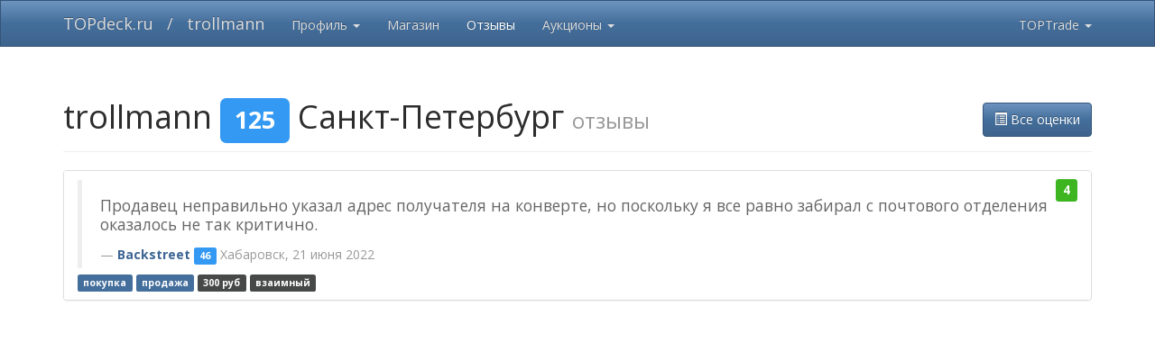

--- FILE ---
content_type: text/html; charset=UTF-8
request_url: https://topdeck.ru/apps/toptrade/member/8819/refs/bad
body_size: 2013
content:
<!DOCTYPE html>
<html>

<head>
    <meta charset="utf-8">
    <meta http-equiv="X-UA-Compatible" content="IE=edge">
    <meta name="viewport" content="width=device-width, initial-scale=1.0">
    <meta name="twitter:card" content="summary_large_image" />
    <meta name="twitter:site" content="@Topdeck_ru" />
    <meta property="og:title" content="отзывы trollmann [125] Санкт-Петербург — TOPTrade">
    <meta property="og:type" content="object">
    <meta property="og:url" content="">
    <meta property="og:image" content="https://topdeck.ru/uploads/monthly_2017_12/td-200.png.aa5b9a381e1f240c69e7c6a8f9b3de12.png">
    <meta property="og:site_name" content="TOPDeck.ru">
    <meta property="og:locale" content="ru_RU">
    <title>отзывы trollmann [125] Санкт-Петербург — TOPTrade</title>
    <link rel="stylesheet" type="text/css" href="/apps/shared/bootstrap.min.css" media="screen" />
    <link rel="stylesheet" type="text/css" href="/apps/toptrade/toptrade.min.css" />
    <link rel="stylesheet" type="text/css" href="/apps/tdmtg/tdmtg.min.css" media="all">
    <script type="text/javascript" src="/apps/shared/jquery-3.3.1.min.js"></script>
    <script type="text/javascript" src="/apps/shared/bootstrap.min.js"></script>
    <script type="text/javascript" src="/apps/shared/bootstrap.confirmation.min.js"></script>
    <script type="text/javascript" src="/apps/requirejs/topdeck.require.js"></script>
    <script type="text/javascript">
    var reqAppConfig = topdeck.require.config({
        baseUrl: "/apps/",
    });
    reqAppConfig(["tdmtg/tdmtg"]);
    reqAppConfig(["toptrade/toptrade.es6"], function() {
        reqAppConfig(["cart/CartHandler", "ToptradeAjaxHelper"], function(CartHandler, ttAjax) {
            ttAjax.init("/apps/toptrade/", "csrf_name", "csrf_value", "csrf696f4b044a97c", "dd31dceca3d49d517c40c49df4e20cfc");
            CartHandler.init(JSON.parse("\u005B\u005D"));
        });
    });

    </script>
    <!-- Google tag (gtag.js) -->
    <script async src="https://www.googletagmanager.com/gtag/js?id=G-EGR7Z0W6G2"></script>
    <script>
    window.dataLayer = window.dataLayer || [];
    function gtag(){dataLayer.push(arguments);}
    gtag('js', new Date());

    gtag('config', 'G-EGR7Z0W6G2');
    </script>

    <script>
    /* eslint-disable */
      window.dataLayer = window.dataLayer || [];
      function gtag(){dataLayer.push(arguments);}
      gtag('js', new Date());

      gtag('config', 'UA-6094612-2');
    /* eslint-enable */
    </script>
</head>

<body>
    <nav class="navbar navbar-inverse navbar-fixed-top">
        <div class="container">
            <div class="navbar-header">
                <button type="button" class="navbar-toggle collapsed" data-toggle="collapse" data-target="#navbar" aria-expanded="false" aria-controls="navbar">
                    <span class="sr-only">Включить навигацию</span>
                    <span class="icon-bar"></span>
                    <span class="icon-bar"></span>
                    <span class="icon-bar"></span>
                </button>
                <a class="navbar-brand" href="/">TOPdeck.ru</a><a class="navbar-brand">/</a>
                <a class="navbar-brand" href="/apps/toptrade/member/8819">trollmann</a>            </div>
            <div id="navbar" class="navbar-collapse collapse">
                <ul class="nav navbar-nav">
    <li class="dropdown">
        <a href="#" class="dropdown-toggle" data-toggle="dropdown" role="button" aria-expanded="false">Профиль <span class="caret"></span></a>
        <ul class="dropdown-menu" role="menu">
            <li><a href="/apps/toptrade/member/8819">Профиль TOPTrade</a></li>
            <li><a href="/profile/8819-trollmann">Профиль TOPDeck</a></li>
                                </ul>
    </li>
        <li><a href="/apps/toptrade/member/8819/store">Магазин</a></li>
        <li class="active" ><a href="/apps/toptrade/member/8819/refs">Отзывы</a></li>
                <li class="dropdown">
            <a href="#" class="dropdown-toggle" data-toggle="dropdown" role="button" aria-expanded="false">Аукционы <span class="caret"></span></a>
            <ul class="dropdown-menu" role="menu">
                <li><a href="/apps/toptrade/member/8819/aucs">Созданные</a></li>
                <li><a href="/apps/toptrade/member/8819/bids">Выигранные</a></li>
            </ul>
        </li>
            
    </ul>
                    <ul class="nav navbar-nav navbar-right">
                                        <li class="dropdown">
                        <a href="#" class="dropdown-toggle" data-toggle="dropdown" role="button" aria-expanded="false">TOPTrade <span class="caret"></span></a>
                        <ul class="dropdown-menu" role="menu">
                            <li class="dropdown-header">Профиль</li>
                                                                                    <li><a href="/login">Войти</a></li>
                                                        <li class="divider"></li>
                            <li class="dropdown-header">Сервисы топтрейд</li>
                            <li><a href="/apps/toptrade/singles/search">Поиск карт</a></li>
                            <li><a href="/apps/toptrade/store">Магазин</a></li>
                            <li><a href="/apps/toptrade/auctions">Аукционы</a></li>
                            <li><a href="/apps/toptrade/refs">Трейдеры: топ / поиск</a></li>
                            <li class="divider"></li>
                            <li class="dropdown-header">Подфорумы TD</li>
                            <li><a href="/forums/forum/144-продажа-карт/">Продажа карт</a></li>
                            <li><a href="/forums/forum/145-покупка-и-обмен/">Покупка/обмен</a></li>
                            <li><a href="/forums/forum/146-лента-аукционов-и-объявлений-магазина/">Аукционы и объявления</a></li>
                            <li class="divider"></li>
                            <li class="dropdown-header">Правила</li>
                            <li><a href="/topic/3834-правила-раздела-toptrade/">Правила TOPTrade</a></li>
                                                    </ul>
                    </li>
                </ul>
            </div>
        </div>
    </nav>

    <div class="container">
                        







                    <div class="page-header">
  <h1>
    trollmann <span class="label label-info">125</span> Санкт-Петербург <small>отзывы</small>
    <div class="pull-right">
                <a href="/apps/toptrade/member/8819/refs" class="btn btn-primary"> <span class="glyphicon glyphicon-list-alt"></span> Все оценки</a>    </div>
  </h1>
  <div class="clearfix"></div>
</div>



<div class="panel panel-default">
  <div class="list-group">
      <div class="list-group-item">
            <div class="pull-right">
        <h4 class="list-group-item-heading">
                                          <span class="label label-success">4</span>
                                        </h4>
    </div>

    <blockquote style="padding: 5px 20px; margin: 0 0 5px;">
        <p>
                        <p>Продавец неправильно указал адрес получателя на конверте, но поскольку я все равно забирал с почтового отделения оказалось не так критично. </p>
                    </p>
        <small><strong><a href="/apps/toptrade/member/49">Backstreet</a></strong> <span class="label label-info">46</span> Хабаровск, 21 июня 2022 </small>
    </blockquote>

        <span class="label label-primary" data-container="body" data-toggle="tooltip" data-placement="top" title="Backstreet купил">покупка</span>
        <span class="label label-primary" data-container="body" data-toggle="tooltip" data-placement="top" title="Backstreet продал">продажа</span>
        <span class="label label-default">300 руб</span>
        <span class="label label-default">взаимный</span>
            <div class="pull-right">
                            </div>
    <div class="clearfix"></div>
        </div>

    </div>
</div>

            </div>
</body>

</html>


--- FILE ---
content_type: text/css
request_url: https://topdeck.ru/apps/toptrade/toptrade.min.css
body_size: 4850
content:
@import url("https://topdeck.ru/apps/shared/ckeditor/extra/spoiler.css");
body {
    min-height: 2000px;
    padding-top: 70px;
}
.confirmation {
    min-width: 125px;
}
.topdeck-auction__img-thumbnail {
    min-width: 225px;
    text-align: center;
}
.topdeck-auction__img-thumbnail-big {
    min-width: 410px;
    text-align: center;
}
.topdeck-auction__img-thumbnail img {
    max-height: 215px;
    max-width: 215px;
}
.topdeck-auction__img-thumbnail-big img {
    max-height: 400px;
    max-width: 400px;
    cursor: zoom-in;
}
.topdeck-flexbox-horizontal {
    display: flex;
    flex-direction: row;
}
.topdeck-flexbox-horizontal_column-auction-img {
    flex: 0 0 240px;
}
.topdeck-flexbox-horizontal_column-auction-img-big {
    flex: 0 0 425px;
}
.topdeck-flexbox-horizontal_column {
    flex: 1;
}
.topdeck-auctions-filters {
    padding: 0;
}
.topdeck-radio-checkbox-btn {
    position: absolute;
    clip: rect(0, 0, 0, 0);
    pointer-events: none;
}
.td-store-edit-categories-icon-column {
    width: 40px;
}
.td-store-edit-categories-name-column {
    width: 250px;
}
.td-text-ellipsis {
    white-space: nowrap;
    overflow: hidden;
    text-overflow: ellipsis;
}
.td-item-image-thumbnail {
    min-height: 225px;
    margin-bottom: 5px;
}
.td-cart-item-image-thumbnail {
    max-width: 100%;
    min-width: 100%;
    padding-top: 50%;
}
.td-cart-item-image-thumbnail img {
    max-width: 100%;
    max-height: 100%;
    margin-top: -50%;
}
p {
    margin-bottom: 0.75em;
    margin-top: 0.75em;
    line-height: 1.2em;
}
hr {
    border-top-color: #446e9b;
}
.td-toptrade-item_popupImage {
    position: absolute;
    display: none;
    z-index: 10000;
    border: 4px solid black;
    border-radius: 2px;
    box-sizing: content-box;
    background: white;
}
.tt-item-desc img {
    max-width: 100%;
}
.navbar-fixed-top .navbar-collapse {
    max-height: 540px !important;
}
.table-non-100 {
    width: initial;
}
.btn:focus {
    outline: none;
}
.td-vertical-align {
    display: flex;
    flex-direction: row;
}
.td-vertical-align > [class^="col-"],
.td-vertical-align > [class*=" col-"] {
    display: flex;
    align-items: center;
}
.td-center {
    justify-content: center;
}
.td-right {
    justify-content: flex-end;
}
.td-direction-column {
    flex-direction: column;
}
.td-cursor-help {
    cursor: help;
}
.td-reorder-icon {
    display: none;
}
.td-reorder-row:hover td {
    background: #fcf8e3;
}
.td-reorder-row:hover .td-reorder-cell {
    cursor: pointer;
}
.td-reorder-row:hover .td-reorder-icon {
    display: inline;
    
}
.navbar-inverse .btn-link {
    color: #333333 !important;
}
.navbar-inverse .btn-link:hover {
    color: #333333 !important;
}
button .badge {
    line-height: 0.87;
}
@media screen and (max-width: 767px) {
    table {
        width:100%;
    }
    thead {
        display: none;
    }
    tbody {
        display: block;
    }
    tbody tr {
        background-color: inherit;
        display: block;
        border-bottom: 1px solid #dddddd;
        clear: both;
    }
    tbody tr.info {
        background: #d9edf7 !important;
    }
    tbody tr td {
        display: inline;
        padding: 3px !important;
        border: none !important;
        line-height: normal !important;
        background: none !important;
    }
    tbody tr td:first-child {
        background: #f0f0f0;
        font-weight:bold;
    }
    tbody tr td[data-linebreak="true"] {
        display: block;
    }
    tbody tr td[data-hide="true"] {
        display: none;
    }
    tbody td:after {
        content: attr(data-after);
        display: inline;
    }
    tbody td:before {
        content: attr(data-before);
        display: inline;
    }
  .pull-right{
    float: none !important;
    display: inline-block;
  }
    .topdeck-auction__img-thumbnail {
        min-width: 112px;
        text-align: center;
    }
    .topdeck-auction__img-thumbnail-big {
        min-width: 205px;
        text-align: center;
    }
    .topdeck-auction__img-thumbnail img {
        max-height: 215px;
        max-width: 215px;
    }
    .topdeck-auction__img-thumbnail-big img {
        max-height: 200px;
        max-width: 200px;
        cursor: zoom-in;
    }
    .topdeck-flexbox-horizontal {
        display: flex;
        flex-direction: column;
        justify-content: center;
    }
    .topdeck-flexbox-horizontal_column .col-xs-4 {
        width: inherit;
    }
    .topdeck-flexbox-horizontal_column-auction-img {
        flex: 0 0 120px;
        align-self: center;
    }
    .topdeck-flexbox-horizontal_column-auction-img-big {
        flex: 0 0 212px;
        align-self: center;
        text-align: center;
    }
    .navbar strong {
        color: #dddddd;
    }
    .td-vertical-align {
        display: block;
    }
    .td-vertical-align > [class^="col-"],
    .td-vertical-align > [class*=" col-"] {
        display: block;
    }
    .td-mobile-hidden {
        display: none !important;
    }
}


--- FILE ---
content_type: application/javascript
request_url: https://topdeck.ru/apps/tdmtg/tdmtg.js
body_size: 10232
content:
topdeck.define("utils",["jquery"],function(e){return new function(){var t=this;t.imageAppPath="/apps/cards/",t.defaultHandSize=7,t.colorMatrix=[],t.colorMatrix.White=0,t.colorMatrix.Blue=1,t.colorMatrix.Black=2,t.colorMatrix.Red=3,t.colorMatrix.Green=4,t.colorMatrix.W=0,t.colorMatrix.U=1,t.colorMatrix.B=2,t.colorMatrix.R=3,t.colorMatrix.G=4,t.colorConverter=[],t.colorConverter.W="White",t.colorConverter.U="Blue",t.colorConverter.B="Black",t.colorConverter.R="Red",t.colorConverter.G="Green",t.rarityMatrix=[],t.rarityMatrix.mythic=0,t.rarityMatrix.rare=1,t.rarityMatrix.uncommon=2,t.rarityMatrix.common=3,t.rarityMatrix["basic land"]=4,t.basicMatrix=[],t.basicMatrix[0]="Plains",t.basicMatrix[1]="Island",t.basicMatrix[2]="Swamp",t.basicMatrix[3]="Mountain",t.basicMatrix[4]="Forest",t.stripTags=function(t){return t=(t=(t=(t=(t=(t=(t=e.trim(t)).replace(/&nbsp;/g," ")).replace(/<p><\/p>/g,"\n")).replace(/<p> <\/p>/g,"\n")).replace(/([^\n])<p>/g,"$1\n<p>")).replace(/^<(.*?)>$/,"")).replace(/<(.*?)>/g,""),t=e.trim(t)},t.replaceApostrophCode=function(t){return t.replace(/&#39;/g,"'")},t.replaceApostroph=function(t){return t.replace(/\'/g,"&#39;")},t.escape=function(t){return t.replace(/\'/g,"'")},[].includes||(Array.prototype.includes=function(t){"use strict";var e=Object(this),a=parseInt(e.length)||0;if(0===a)return!1;var r,n=parseInt(arguments[1])||0;for(0<=n?r=n:(r=a+n)<0&&(r=0);r<a;){var o=e[r];if(t===o||t!=t&&o!=o)return!0;r++}return!1})}}),topdeck.define("cardimage/CardImageHandler",["jquery","utils"],function(a,r){function t(){this.fadeInterval=400}return t.prototype.init=function(){var u=this;a("body").on("mouseenter",".topdeck_tooltipCard",function(){var o,s,i,c,d,l,t,p,e;a(this).parents(".cke_inner.cke_reset").length||(a(".topdeck_popupCard").remove(),o=a(this),s=o.width(),i=o.offset(),t=a(document),c=t.scrollTop(),d=t.width(),l=a(window).height(),e=o.text(),!o.hasClass("topdeck_cardAlias")&&e||(e=(e=(e=o.attr("href")).match(/\/([^/]+)$/))[1]),t=a(o).attr("href"),p=a("<div class='topdeck_popupCard'></div>"),a("body").append(p),(e=a("<img/>")).attr("src",t),p.append(e),e.on("load",function(){var t=341,e=245,a=10,r=4,n={left:i.left+s+a,top:i.top};n.left+e>d&&(n.left=i.left-a-e),n.top-c+t>l&&(n.top=i.top-t+o.height()-2*r),n.left<0&&(n.left=5,n.top<i.top?n.top-=parseInt(1.25*o.height()):n.top+=parseInt(1.25*o.height())),p.css({left:n.left+"px",top:n.top+"px"}),p.fadeIn(u.fadeInterval)}))}),a("body").on("mouseleave","a.topdeck_tooltipCard",function(){a(this).parents(".cke_inner.cke_reset").length||a(".topdeck_popupCard").fadeOut(u.fadeInterval,function(){a(this).remove()})}),a("body").on("click","a.topdeck_tooltipCard",function(t){a(this).parents(".cke_inner.cke_reset").length||(a(".topdeck_popupCard").is(":visible")?a(this).trigger("mouseleave"):a(this).trigger("mouseover")),t.preventDefault()}),a("a.tooltipCard").each(function(){u.transformOldCard(this)}),a('a[href*="card_images"]').each(function(){u.transformOldCard(this)}),a(document).arrive&&a(document).arrive("a.tooltipCard",function(){u.transformOldCard(this)})},t.prototype.transformOldCard=function(t){var e=a(t);e.attr("class","topdeck_tooltipCard");t=e.text(),t=r.imageAppPath+t;e.attr("href",t)},t}),topdeck.define("decklist/DecklistViewModel",["jquery","knockout","utils"],function(o,a,r){function t(t){var e=this;e.container=t,e.imagePath=r.imageAppPath,e.name="",e.columns=[],e.currentColumn,e.currentCluster,e.deck=a.observableArray(),e.saveText="",e.showExtraActions=a.observable(!1),e.handSize=r.defaultHandSize,e.mulliganCounter=a.observable(0),e.bottomCardCounter=a.observable(0),e.main="",e.sb="",e.arenaDecklistRequested=!1,e.arenaDecklist=a.observable("...загрузка"),e.arenaDecklistVisible=a.observable(!1),e.arenaDecklistVisible.subscribe(function(t){t&&!e.arenaDecklistRequested&&(e.arenaDecklistRequested=!0,o.post("/apps/cards/arenadeck",{main:e.main,sb:e.sb},function(t){e.arenaDecklist(t)}))}),e.addColumn(!1)}return t.prototype.addColumn=function(t){var e=this,t={isSideboard:t,clusters:[]};e.columns.push(t),e.currentColumn=t,e.addCluster()},t.prototype.addCluster=function(){var t={header:"",cards:[]};this.currentColumn.clusters.push(t),this.currentCluster=t},t.prototype.addCard=function(t,e,a){a={count:parseInt(t),name:o.trim(e),comment:o.trim(a)};return this.currentCluster.cards.push(a),a},t.prototype.save=function(t){var e,a=new Blob([t.saveText],{type:"text/plain;charset=UTF-8"});window.navigator.msSaveOrOpenBlob?window.navigator.msSaveOrOpenBlob(a,t.name+".dec"):(e=URL.createObjectURL(a),(a=document.createElement("a")).href=e,a.setAttribute("download",t.name+".dec"),document.body.appendChild(a),a.click(),a.remove())},t.prototype.openHand=function(t){t.handSize=r.defaultHandSize,t.shuffle(),t.showExtraActions(!0),t.mulliganCounter(0)},t.prototype.shuffle=function(){for(var t=this.deck(),e=t.length-1;0<=e;e--){var a=Math.floor(Math.random()*(e+1)),r=t[e];t[e]=t[a],t[a]=r}this.deck(t);var n=o(".js-topdeck_decklist-hand",this.container);o("a",n).hide(),o("a:lt("+this.handSize+")",n).show()},t.prototype.mulligan=function(t){t.handSize=r.defaultHandSize,t.shuffle(),t.showExtraActions(!0),t.mulliganCounter(t.mulliganCounter()+1),t.bottomCardCounter(t.mulliganCounter())},t.prototype.bottomCard=function(t,e){var a,r=this;r.bottomCardCounter()&&(a=o(e.currentTarget),e=o(".js-topdeck_decklist-hand",r.container),a.remove().insertAfter(".topdeck_tooltipCard:last",e),r.handSize--,o("a",e).hide(),o("a:lt("+r.handSize+")",e).show(),r.bottomCardCounter(r.bottomCardCounter()-1))},t.prototype.drawCard=function(t){var e=o(".js-topdeck_decklist-hand",t.container);t.handSize+1<t.deck().length-1&&(t.handSize++,o("a:eq("+(t.handSize-1)+")",e).show())},t.prototype.selectDecklist=function(){var t,e=o(".js-topdeck_arena-decklist",this.container);document.selection?((t=document.body.createTextRange()).moveToElementText(e[0]),t.select()):window.getSelection&&((t=document.createRange()).selectNode(e[0]),window.getSelection().addRange(t))},t}),topdeck.define("text!templates/decklist.html",[],function(){return'<div class="topdeck_decklist-theader">\r\n    <span data-bind="text: name"></span>\r\n    <div class="topdeck_decklist-taction">\r\n        <sup>\r\n            <a href=\'#\' data-bind="click: save">Сохранить</a>\r\n        </sup>\r\n    </div>\r\n</div>\r\n<div class="topdeck_decklist-tbody" data-bind="foreach: columns">\r\n    <div class="topdeck_decklist-tbody-chunk" data-bind="foreach: clusters, css: {\'topdeck_decklist-tbody-sb\': isSideboard}">\r\n        \x3c!-- ko if: $index() !== 0 --\x3e\r\n            <br />\r\n        \x3c!-- /ko --\x3e\r\n       \x3c!-- ko if: header --\x3e\r\n            <strong data-bind="text: header"></strong>\r\n            <br />\r\n        \x3c!-- /ko --\x3e\r\n        \x3c!-- ko foreach: cards --\x3e\r\n            <span data-bind="text: count"></span> <a data-bind="attr: {\'href\': $root.imagePath + name}, text: name" class=\'topdeck_tooltipCard\'></a>\r\n            \x3c!-- ko if: comment --\x3e\r\n                &mdash; <span data-bind="text: comment"></span>\r\n            \x3c!-- /ko --\x3e\r\n            <br />\r\n        \x3c!-- /ko --\x3e\r\n    </div>\r\n</div>\r\n<div class="topdeck_decklist-theader">\r\n    <sup>\r\n        <a href="#" data-bind="click: function() { arenaDecklistVisible(!arenaDecklistVisible())}">экспорт (арена)</a>\r\n    </sup>\r\n    <div class="topdeck_decklist-taction">\r\n        <sup>\r\n            <a href=\'#\' data-bind="click: openHand">Сдать руку</a>\r\n            <span data-bind="visible: showExtraActions()">\r\n                \x3c!-- ko if: mulliganCounter() < 7 --\x3e\r\n                <br />\r\n                <a href=\'#\' data-bind="click: mulligan, text: \'Муллиган до \' + (handSize - 1 - mulliganCounter())"></a>\r\n                \x3c!-- /ko --\x3e\r\n                <br />\r\n                <a href=\'#\' data-bind="click: drawCard">Взять карту</a>\r\n            </span>\r\n        </sup>\r\n    </div>\r\n    <div class="js-topdeck_decklist-hand topdeck_decklist-hand" data-bind="visible: showExtraActions(), foreach: deck">\r\n        <a data-bind="attr: {\'href\': $root.imagePath + $data}, click: function(data, event) { $parent.bottomCard(data, event)}" class="topdeck_tooltipCard"><img class="topdeck_decklist-minicard" data-bind="attr: {\'src\': $root.imagePath + $data}" /></a>\r\n    </div>\r\n    \x3c!-- ko if: bottomCardCounter() --\x3e\r\n    <span data-bind="text: \'Необходимо положить вниз карт: \' + bottomCardCounter()"></span>\r\n    \x3c!-- /ko --\x3e\r\n    <div class="topdeck_sealed-body topdeck_sealed-decklist" data-bind="visible: arenaDecklistVisible()">\r\n        <pre data-bind="text: arenaDecklist, click: function() { selectDecklist()}" class="js-topdeck_arena-decklist"></pre>\r\n    </div>\r\n</div>\r\n'}),topdeck.define("decklist/DecklistHandler",["jquery","knockout","utils","./DecklistViewModel","text!templates/decklist.html"],function(d,l,p,u,m){function t(){}return t.prototype.init=function(){var a=this;d(document).arrive(".topdeck_decklist-raw",function(){var t=d(this);t.closest(".cke").length||a.transformDeck(t)}),d(document).arrive&&d(document).arrive(".decklist",function(){var t,e=d(this);e.closest(".cke").length?(t=e.html(),t=a.transformOldDecklistToRaw(t),e.attr("class","topdeck_decklist-raw"),e.attr("style",""),e.html(t)):a.transformOldDecklist(e)}),d(".decklist").each(function(){a.transformOldDecklist(this)}),d(".topdeck_decklist-raw").each(function(){a.transformDeck(this)})},t.prototype.transformDeck=function(t){var e,o,s,i,c,a=d(t),r=a.html(),n=r.match(/([\s\S]*?)<pre>([\s\S]*?)<\/pre>[\s\S]*?<pre>([\s\S]*?)<\/pre>/m);a.attr("data-quote-value","<div class='topdeck_decklist-raw'>"+r+"</div>"),n&&(n.forEach(function(t,e){t=p.stripTags(t),t=p.replaceApostrophCode(t),n[e]=t}),e=n[1],t=n[2],r=n[3],o=new u(a),s="// TOPDeck.ru: "+(o.name=e)+"\n",i=[],(c=t.split(/\n/g)).forEach(function(t,e){var a=(t=d.trim(t)).match(/^(\d+)\s(.+?)(?:\#(.*?)$|\s\([a-zA-Z0-9]{3}\)\s\d+$|$)/);if(a){var r=o.addCard(a[1],a[2],a[3]);s+=r.count+" "+r.name+"\n",o.main+=r.count+" "+r.name+"\n";for(var n=0;n<r.count;n++)i.push(r.name)}else{a=o.currentCluster;0==a.cards.length?""!==t&&(a.header=t,s+="\n// "+t+"\n"):(1==o.columns.length&&e>c.length/2?o.addColumn():o.addCluster(),""!==t&&(o.currentCluster.header=t,s+="\n// "+t+"\n"))}}),r&&(s+="\n// Sideboard\n",o.addColumn(!0),o.currentCluster.header="Sideboard",(c=r.split(/\n/g)).forEach(function(t,e){t=(t=d.trim(t)).match(/^(\d+)\s(.+?)(?:\#(.*?)$|\s\([a-zA-Z0-9]{3}\)\s\d+$|$)/);t&&(t=o.addCard(t[1],t[2],t[3]),s+="SB: "+t.count+" "+t.name+"\n",o.sb+=t.count+" "+t.name+"\n")})),o.deck(i),o.saveText=s,a.attr("class","topdeck_decklist-transformed"),a.html(m),l.applyBindings(o,a[0]))},t.prototype.transformOldDecklistToRaw=function(t){var e=(t=p.stripTags(t)).match(/^([\s\S]*?)\s*\+\s*([\s\S]+?)(?:Sideboard([\s\S]+?)|)$/,t);return t=(e[1]||"Деклист")+"<pre>"+d.trim(e[2])+"</pre>"+(e[3]?"Sideboard<pre>"+d.trim(e[3])+"</pre>":"<pre></pre>")},t.prototype.transformOldDecklist=function(t){var e=d(t),t=e.html(),t=this.transformOldDecklistToRaw(t);e.attr("class","topdeck_decklist-raw"),e.attr("style",""),e.html(t)},t}),topdeck.define("draft/DraftViewModel",["jquery","knockout","utils"],function(a,r,n){function t(t){var e=this;e.container=t,e.imagePath=n.imageAppPath,e.hidden=r.observable(!0),e.title="",e.picks=[],e.picksHidden=r.observable(!0),e.currentPick}return t.prototype.addPick=function(t,e){e={title:"Бунер "+t+" пик "+e,cards:[],commentary:"",hidden:r.observable(!0),toggle:function(t){t.hidden(!t.hidden())}};this.currentPick=e,this.picks.push(e)},t.prototype.addCardToPick=function(t,e){this.currentPick.cards.push({card:a.trim(t),isPick:e})},t.prototype.toggle=function(){this.hidden(!this.hidden())},t.prototype.togglePicks=function(){var a=!this.picksHidden();this.picksHidden(a),this.picks.forEach(function(t,e){t.hidden(a)})},t.prototype.openBuilder=function(){var t=a(".js-topdeck_draft-builder",this.container);""==t.html()&&t.html("<div class='topdeck_sealed-raw' style='margin-top: 10px;'>Набор: "+this.sets.join(",")+"<pre>"+this.drafted.join("\n")+"</pre></div>")},t}),topdeck.define("text!templates/draft.html",[],function(){return'<div class="topdeck_draft-header">\r\n    <span data-bind="text: title"></span>\r\n    <div class="topdeck_draft-action">\r\n        <sup>\r\n            <a href="#" data-bind="click: openBuilder">Пособирать</a> |<a href="#" data-bind="text: (picksHidden() ? \'Показать пики\' : \'Скрыть пики\'), click: togglePicks"></a> | <a href="#" data-bind="text: (hidden() ? \'Открыть\' : \'Закрыть\'), click: toggle"></a>\r\n        </sup>\r\n    </div>\r\n</div>\r\n<div data-bind="visible: !hidden(), foreach: picks">\r\n    <div class="topdeck_draft-pick">\r\n        <div class="topdeck_draft-pick-header">\r\n            <span data-bind="text: title"></span>\r\n            <div class="topdeck_draft-action">\r\n                <sup>\r\n                    <a href="#" data-bind="text: (hidden() ? \'Показать пик\' : \'Скрыть пик\'), click: toggle"></a>\r\n                </sup>\r\n            </div>\r\n        </div>\r\n        <div class="topdeck_draft-pick-commentary" data-bind="text: commentary, visible: commentary && !hidden()"></div>\r\n        <div class="topdeck_draft-pick-body" data-bind="foreach: cards">\r\n            <img class="topdeck_draft-card" data-bind="css: {\'topdeck_draft-pick-card\': !$parent.hidden() && isPick}, attr: {src: $root.imagePath + card}" />\r\n        </div>\r\n    </div>\r\n</div>\r\n\r\n<div class="js-topdeck_draft-builder"></div>'}),topdeck.define("draft/DraftHandler",["jquery","knockout","utils","./DraftViewModel","text!templates/draft.html"],function(r,a,c,d,l){function t(){}return t.prototype.init=function(){var a=this;r(document).arrive&&(r(document).arrive(".modraft",function(){var t,e=r(this);e.closest(".cke").length?(t=e.html(),t=a.transformOldDraftToRaw(t),e.attr("class","topdeck_draft-raw"),e.attr("style",""),e.html(t)):a.transformOldDraft(e)}),r(document).arrive(".topdeck_draft-raw",function(){var t=r(this);t.closest(".cke").length||a.transformDraft(t)})),r(".modraft").each(function(){a.transformOldDraft(this)}),r(".topdeck_draft-raw").each(function(){a.transformDraft(this)})},t.prototype.transformDraft=function(t){var e=r(t),n=[],t=r("pre",e).html();t=(t=(t=c.stripTags(t)).replace(/&gt;/g,">")).replace(/\(FOIL\)/g,"");var o=new d(e),t=t.split("\n"),s=[],i="";t.forEach(function(t,e){var a,r;/^------ .+? ------/.test(t)?(a=t.match(/^------ (.+?) ------/)[1],s.push(a),i+=", "+a):/^Pack \d+ pick \d+/.test(t)?(a=t.match(/^Pack (\d+) pick (\d+)/),o.addPick(a[1],a[2])):o.currentPick&&/^    .+?$/.test(t)?(r=t.match(/^    (.+?)$/),o.addCardToPick(r[1],!1)):o.currentPick&&/^--> .+?(?:\#.*?$|$)/.test(t)&&(r=t.match(/^--> (.+?)(?:\#(.*)$|$)/),o.addCardToPick(r[1],!0),o.currentPick.commentary=r[2],n.push(r[1]))}),o.drafted=n,o.sets=s,o.title="MTGO драфт: "+i.substring(2),e.attr("class","topdeck_draft-transformed"),e.html(l),a.applyBindings(o,e[0])},t}),topdeck.define("text!templates/sealed.html",[],function(){return'<div class="topdeck_sealed-content">\r\n    <div class="topdeck_sealed-header js-topdeck_sealed-header" data-bind="with: pool">\r\n        <div class="topdeck_sealed-header-p1">\r\n            <ul>\r\n                <li>Набор</li>\r\n                \x3c!-- ko foreach: filters --\x3e\r\n                <li><a class="topdeck_sealed-filter" href="#" data-bind="text: name, click: $parent.selectFilter, css: {\'topdeck_sealed-filter_selected\': $parent.filter() == val}" ></a></li>\r\n                \x3c!-- /ko --\x3e\r\n                <li>Всего: <span data-bind="text: cards().length"></span></li>\r\n            </ul>\r\n        </div>\r\n        <div class="topdeck_sealed-header-p2">\r\n            Ненужное\r\n        </div>\r\n    </div>\r\n    <div class="topdeck_sealed-body js-topdeck_sealed-pool" data-bind="with: pool">\r\n        <div class="topdeck_sealed-body-p1" data-bind="template: {name: \'sealedColumnTemplate\', foreach: columns}"></div>\r\n        <div class="topdeck_sealed-body-p2" data-bind="template: {name: \'sealedColumnTemplate\', data: junk}"></div>\r\n    </div>\r\n    <div class="topdeck_sealed-header" data-bind="with: deck">\r\n        <div class="topdeck_sealed-header-p1">\r\n            <ul>\r\n                <li>Колода <span class="topdeck_sealed-decklist-expander" data-bind="text: $root.decklistVisible() ? \'-\' : \'+\', click: function() { $root.decklistVisible(!$root.decklistVisible())}"></span></li>\r\n                \x3c!-- ko foreach: filters --\x3e\r\n                <li><a class="topdeck_sealed-filter" href="#" data-bind="text: name, click: $parent.selectFilter, css: {\'topdeck_sealed-filter_selected\': $parent.filter() == val}" ></a></li>\r\n                \x3c!-- /ko --\x3e\r\n                <li>Всего: <span data-bind="text: cards().length"></span></li>\r\n                <li>Существ: <span data-bind="text: creatures()"></span></li>\r\n                <li>Другие: <span data-bind="text: others()"></span></li>\r\n                <li>Земли: <span data-bind="text: lands()"></span></li>\r\n            </ul>\r\n        </div>\r\n        <div class="topdeck_sealed-header-p2">\r\n            Земли\r\n        </div>\r\n    </div>\r\n    <div class="topdeck_sealed-body" data-bind="with: deck">\r\n        <div class="topdeck_sealed-body-p1" data-bind="template: {name: \'sealedColumnTemplate\', foreach: columns}"></div>\r\n        <div class="topdeck_sealed-body-p2">\r\n            <div class="topdeck_sealed-basic-picker">\r\n                <input class="topdeck_sealed-basic-num" type="number" min="0" data-bind="value: basics[0], click: $root.selectBasic" /> Равнина<br />\r\n                <input class="topdeck_sealed-basic-num" type="number" min="0" data-bind="value: basics[1], click: $root.selectBasic" /> Остров<br />\r\n                <input class="topdeck_sealed-basic-num" type="number" min="0" data-bind="value: basics[2], click: $root.selectBasic" /> Болото<br />\r\n                <input class="topdeck_sealed-basic-num" type="number" min="0" data-bind="value: basics[3], click: $root.selectBasic" /> Гора<br />\r\n                <input class="topdeck_sealed-basic-num" type="number" min="0" data-bind="value: basics[4], click: $root.selectBasic" /> Лес<br />\r\n                <input class="topdeck_sealed-basic-submit" type="submit" data-bind="click: function() {$root.addBasics()}" value="Добавить"/>\r\n            </div>\r\n        </div>\r\n    </div>\r\n    <div class="topdeck_sealed-body topdeck_sealed-decklist" data-bind="visible: decklistVisible()">\r\n        <pre data-bind="text: decklist(), click: function() { selectDecklist()}" class="js-topdeck_sealed-decklist"></pre>\r\n    </div>\r\n</div>\r\n\x3c!-- ko if: showPreview --\x3e\r\n<div class="topdeck_sealed-card-preview" data-bind="with: preview">\r\n    <img class="topdeck_sealed-previewCard" data-bind="visible: visible(), attr: {\'src\': imageUrl()}, style: {top: top()}"/>\r\n</div>\r\n\x3c!-- /ko --\x3e'}),topdeck.define("sealed/SealedViewModel",["jquery","knockout","utils","text!templates/sealed.html"],function(s,c,d,e){function t(t,e,a){var i=this;i.imagePath=d.imageAppPath,i.container=e,i.cardPool=a,i.handler=t,i.cardMap=i.handler.cardMap;a=[{name:"Цвет",val:"color"},{name:"КМК",val:"cmc"},{name:"Редкость",val:"rarity"}],t=function(){return{hover:c.observable(!1),cards:c.observableArray()}};i.pool={filter:c.observable("color"),filters:a,selectFilter:function(t){i.pool.filter(t.val),i.sortCards(i.pool.cards(),i.pool)},cards:c.observableArray(),columns:[t(),t(),t(),t(),t(),t()],junk:t()},i.pool.cards=c.computed(function(){var a=[];return i.pool.columns.forEach(function(t,e){a=a.concat(t.cards())}),a}),i.deck={filter:c.observable("color"),filters:a,selectFilter:function(t){i.deck.filter(t.val),i.sortCards(i.deck.cards(),i.deck)},columns:[t(),t(),t(),t(),t(),t()],basics:[c.observable(0),c.observable(0),c.observable(0),c.observable(0),c.observable(0)]},i.deck.cards=c.computed(function(){var a=[];return i.deck.columns.forEach(function(t,e){a=a.concat(t.cards())}),a}),i.deck.lands=c.computed(function(){var a=0;return i.deck.cards().forEach(function(t,e){/Land/.test(t.data.type)&&a++}),a}),i.deck.creatures=c.computed(function(){var a=0;return i.deck.cards().forEach(function(t,e){/Creature/.test(t.data.type)&&a++}),a}),i.deck.others=c.computed(function(){return i.deck.cards()?i.deck.cards().length-i.deck.lands()-i.deck.creatures():0}),i.decklistVisible=c.observable(!1),i.decklist=c.computed(function(){var r,a,n,o,s="",t=i.deck.cards();return 0<t.length&&(t.sort(function(t,e){var a=i.cmpdecklist(t,e);return a=0==a&&0==(a=i.cmpcmc(t,e))&&0==(a=i.cmpcolor(t,e))?i.cmpalphabete(t,e):a}),r=[],a=[],t.forEach(function(t,e){r[t.data.name]?r[t.data.name].counter++:(r[t.data.name]={card:t.data,counter:1},a.push(t.data.name))}),/Land/.test(r[a[0]].card.type)&&(s+="Земли ["+i.deck.lands()+"]\n"),o=n=!1,a.forEach(function(t,e){var a=r[t].card;/Creature/.test(a.type)&&!n&&(s+="\nСущества ["+i.deck.creatures()+"]\n",n=!0),/Creature/.test(a.type)||/Land/.test(a.type)||o||(s+="\nОстальное ["+i.deck.others()+"]\n",o=!0),s+=r[t].counter+" "+a.name+"\n"})),s}),i.cards=[],i.showPreview=!0;e=e.width();e<1e3&&800<e&&(i.showPreview=!1),i.preview={visible:c.observable(!1),top:c.observable("0px"),imageUrl:c.observable("")},i.selectedCards=[]}return t.prototype.populate=function(t){var r,n,o=t||this;o.cardPool.split("\n").forEach(function(t,e){if(s.trim(t))if(/\//.test(t),n=t.match(/^([\d])*\s*(.+?)$/),r=o.cardMap[s.trim(n[2].toLowerCase())])if(n[1])for(var a=0;a<parseInt(n[1]);a++)o.cards.push(o.makeCard(r));else o.cards.push(o.makeCard(r));else console.log("Карта не найдена: ",n[2])}),o.sortCards(o.cards,o.pool),o.container.attr("class","topdeck_sealed-transformed"),o.container.html(e),c.applyBindings(o,o.container[0])},t.prototype.makeCard=function(t,e){return t.names,{isSelected:c.observable(!1),data:t,container:e||null}},t.prototype.sortCards=function(t,a){var r,n=this,o=a.filter();a.columns;a.columns.forEach(function(t,e){t.cards([])}),"color"==o?r=["color","cmc","alphabete"]:"cmc"==o?r=["cmc","color","alphabete"]:"rarity"==o&&(r=["rarity","color","cmc","alphabete"]);var s;t.sort(function(t,e){var a=n["cmp"+r[0]](t,e);return 0==a&&0==(a=n["cmp"+r[1]](t,e))&&(a=n["cmp"+r[2]](t,e),r[3]&&0==a&&(a=n["cmp"+r[3]](t,e))),a}),t.forEach(function(t,e){(s=a.columns[t.data.columnIndex[o]]).cards.push(t),t.container=s})},t.prototype.cmpdecklist=function(t,e){return t=t.data,e=e.data,/Land/.test(t.type)?/Land/.test(e.type)?0:-1:/Creature/.test(t.type)?/Land/.test(e.type)?1:/Creature/.test(e.type)?0:-1:/Land/.test(e.type)||/Creature/.test(e.type)?1:0},t.prototype.cmpcolor=function(t,e){t=t.data,e=e.data;var a=t.colors,r=e.colors,n=t.colorIdentity,o=e.colorIdentity;return a?r?a.length==r.length?1==a.length?d.colorMatrix[a[0]]-d.colorMatrix[r[0]]:0:1==a.length?-1:1==r.length?1:0:!/Land/.test(e.type)&&/[WUBRG]/.test(e.manaCost)?a.length==o.length?1!=a.length||a[0]==d.colorConverter[o[0]]?0:d.colorMatrix[a[0]]-d.colorMatrix[o[0]]:1==a.length?-1:1==o.length?1:0:-1:/Land/.test(t.type)?/Land/.test(e.type)?0:1:/[WUBRG]/.test(t.manaCost)?r?n.length==r.length?1!=n.length||d.colorConverter[n[0]]==r[0]?0:d.colorMatrix[n[0]]-d.colorMatrix[r[0]]:1==n.length?-1:1==r.length?1:0:!/Land/.test(e.type)&&/[WUBRG]/.test(e.manaCost)?n.length!=o.length||n[0]==o[0]?0:d.colorMatrix[n[0]]-d.colorMatrix[o[0]]:-1:/[WUBRG]/.test(e.manaCost)||/Artifact/.test(e.type)&&!/Artifact/.test(t.type)?1:/Land/.test(e.type)?-1:0},t.prototype.cmpcmc=function(t,e){if(t=t.data,e=e.data,t.convertedManaCost&&e.convertedManaCost&&t.convertedManaCost==e.convertedManaCost&&t.manaCost&&e.manaCost){var a=t.manaCost.match(/\{[WUBRG]\}/g),r=e.manaCost.match(/\{[WUBRG]\}/g);if(a&&r)return r.length-a.length}return t.convertedManaCost?e.convertedManaCost?e.convertedManaCost-t.convertedManaCost:-1:e.convertedManaCost?1:0},t.prototype.cmpalphabete=function(t,e){return(t=t.data.name.toLowerCase())<(e=e.data.name.toLowerCase())?-1:e<t?1:0},t.prototype.cmprarity=function(t,e){return t=t.data.rarity,e=e.data.rarity,d.rarityMatrix[t]-d.rarityMatrix[e]},t.prototype.overCard=function(t,e){var a=this;a.cardOver=!0,a.showPreview&&(a.preview.imageUrl(a.imagePath+t.data.name),t=s(e.currentTarget).offset().top-a.container.offset().top,(e=a.container.height())<t+291&&(t=e-291),a.preview.top((t=e<291?0:t)+"px"),a.preview.visible(!0))},t.prototype.outCard=function(){this.cardOver=!1,this.showPreview&&this.preview.visible(!1)},t.prototype.clickCard=function(e){e.isSelected()?(e.isSelected(!1),this.selectedCards=this.selectedCards.filter(function(t){if(e!==t)return!0})):(this.selectedCards.push(e),e.isSelected(!0)),this.showPreview},t.prototype.doubleClickCard=function(t,e){var a,r,n=this;t.container.cards.remove(t),/^Plains|Island|Swamp|Mountain|Forest$/.test(t.data.name)?t.container=null:n.pool.columns.includes(t.container)?(a=n.deck.filter(),(r=n.deck.columns[t.data.columnIndex[a]]).cards.push(t),t.container=r):n.deck.columns.includes(t.container)&&(a=n.pool.filter(),(r=n.pool.columns[t.data.columnIndex[a]]).cards.push(t),t.container=r)},t.prototype.clickColumn=function(a){0<this.selectedCards.length&&!this.cardOver&&(this.selectedCards.forEach(function(t,e){t.container.cards.remove(t),a.cards.push(t),t.container=a,t.isSelected(!1)}),this.selectedCards=[])},t.prototype.overColumn=function(t,e){this.cardOver||t.hover(!0)},t.prototype.outColumn=function(t,e){t.hover(!1)},t.prototype.addBasics=function(){var r=this,n=r.deck.columns[0];r.deck.basics.forEach(function(t,e){for(var a=0;a<t();a++)n.cards.push(r.makeCard(r.cardMap[d.basicMatrix[e].toLowerCase()],n))}),r.deck.basics.forEach(function(t,e){t(0)})},t.prototype.selectDecklist=function(){var t,e=s(".js-topdeck_sealed-decklist",this.container);document.selection?((t=document.body.createTextRange()).moveToElementText(e[0]),t.select()):window.getSelection&&((t=document.createRange()).selectNode(e[0]),window.getSelection().addRange(t))},t.prototype.selectBasic=function(t,e){e.currentTarget.select()},t}),topdeck.define("text!templates/sealedcolumn.html",[],function(){return"<script type=\"text/html\" id=\"sealedColumnTemplate\">\r\n<div class=\"topdeck_sealed-column\" data-bind=\"click: function(column, event) {$root.clickColumn(column, event)}, event: {mouseover: function(column) {$root.overColumn(column)}, mouseout: function(column) {$root.outColumn(column)}}, foreach: cards, style: {'min-height': (155 + 16 * cards().length) + 'px'}, css: {'topdeck_sealed-column_hover': hover()}\">\r\n    <div class=\"topdeck_sealed-card\" data-bind=\"style: {'background-image': data.imageUrl, top: (15 + 16 * $index()) + 'px'}, event: {mouseover: function(card, event) {$root.overCard(card, event)}, mouseout: function() {$root.outCard()}, dblclick: function(card, event) {$root.doubleClickCard(card, event)}}, css: {'topdeck_sealed-card_selected': isSelected()}, click: function(card, event) {$root.clickCard(card, event)}\">\r\n        <span data-bind=\"attr: {'class': 'topdeck_sealed-cardheader' + ' topdeck_sealed-cardheader_' + data.coloring}\">\r\n            <span data-bind=\"text: data.name\" class=\"topdeck_sealed-cardname\"></span>\r\n            <span class=\"topdeck_sealed-cardcost\" data-bind=\"foreach: data.manacostArray\">\r\n                <span data-bind=\"text: code, attr: {'class': 'topdeck_sealed-cardcost-symbol ' + 'topdeck_sealed-cardcost-symbol_' + c}\"></span>\r\n            </span>\r\n        </span>\r\n    </div>\r\n</div>\r\n<\/script>\r\n"}),topdeck.define("sealed/SealedHandler",["jquery","utils","./SealedViewModel","text!templates/sealedcolumn.html"],function(o,d,s,t){function e(){this.storagePrefix="td-set-",this.sets=[],this.setRequests=[],this.cardMap=[]}return e.prototype.init=function(){var e=this;o("head").append(t),o(document).arrive&&o(document).arrive(".topdeck_sealed-raw",function(){var t=o(this);t.closest(".cke").length||e.transformSealed(t)}),o(".topdeck_sealed-raw").each(function(){e.transformSealed(this)})},e.prototype.transformSealed=function(t){var r=this,e=o(t),t=e.html().match(/^.+?:(.+?)\s*<pre>([\S\s]+?)<\/pre>/m),a=o.trim(t[1]),t=o.trim(t[2]);(a=a.split(",")).forEach(function(t,e){a[e]=o.trim(t).toUpperCase()});var t=new s(r,e,t),n=[];a.forEach(function(t){var e;r.sets[t.toLowerCase()]||localStorage&&((e=localStorage.getItem(r.storagePrefix+t.toLowerCase()))?r.mapCardSet(JSON.parse(e)):n.push(t))}),0<n.length?(r.setRequests.push({sets:n,callback:t.populate,model:t}),n.forEach(function(t){o.post({url:"https://topdeck.ru/apps/sets/fetch",data:{set:t},success:function(t){if(localStorage)try{localStorage.setItem(r.storagePrefix+t.code.toLowerCase(),JSON.stringify(t))}catch(t){}r.mapCardSet(t);var a=[];r.setRequests.forEach(function(t){var e=0;t.sets.forEach(function(t){r.sets[t.toLowerCase()]&&e++}),t.sets.length==e&&(a.push(t),t.callback(t.model))}),r.setRequests=r.setRequests.filter(function(t){return!a.includes(t)})}})})):t.populate()},e.prototype.mapCardSet=function(t){var e,a,r;this.sets[t.code.toLowerCase()]=!0;for(var n,o=0,s=(n=t.cards).length;o<s;o++)if((e=n[o]).names&&"split"==e.layout&&(e.name=e.names.join(" // ")),e.name=e.name.replace(/\s\([ab]\)/,""),e.imageUrl='url("'+d.imageAppPath+e.name+'")',this.prepareCard(e),a=(this.cardMap[e.name.toLowerCase()]=e).foreignNames)for(var i=0,c=a.length;i<c;i++)"Russian"==a[i].language&&(r=a[i].name,this.cardMap[r.toLowerCase()]=e)},e.prototype.prepareCard=function(t){var e={},a=t.colors,r=t.colorIdentity;if(a?1==a.length?(e.color=d.colorMatrix[a[0]],t.coloring=a[0].toLowerCase()):(e.color=5,t.coloring="multi"):/[WUBRG]/.test(t.manaCost)?1==r.length?(e.color=d.colorMatrix[r[0]],t.coloring=d.colorConverter[r[0]].toLowerCase()):(e.color=5,t.coloring="multi"):(e.color=5,"Land"==t.type||"Basic Land"==t.type?t.coloring="land":/Artifact/.test(t.type)?t.coloring="artifact":t.coloring="colorless"),t.convertedManaCost?t.convertedManaCost<5?e.cmc=t.convertedManaCost:e.cmc=5:e.cmc=0,"mythic"==t.rarity?e.rarity=0:"rare"==t.rarity?e.rarity=1:"uncommon"==t.rarity?e.rarity=2:"common"==t.rarity?e.rarity=3:"basic land"==t.rarity&&(e.rarity=4),t.columnIndex=e,t.manaCost){for(var n=t.manaCost.match(/\{.+?\}/g),o=0,s=n.length;o<s;o++){var i=n[o].replace(/[{}]/g,""),a="";1<i.length?(a="hybrid",i=i.replace(/\//g,"")):a=/[WUBRG]/.test(i)?i.toLowerCase():"generic",n[o]={c:a,code:i}}t.manacostArray=n}},e}),topdeck.define("text!templates/promo.html",[],function(){return"<a data-bind=\"attr: {'href': link}\" rel='nofollow noopener'><img data-bind=\"attr: {'src': image}\" class='ipsImage ipsContained'></a>\r\n"}),topdeck.define("promo/PromoHandler",["jquery","knockout","text!templates/promo.html"],function(a,r,n){function t(){}return t.prototype.init=function(){var t=this;a(".topdeck-promo_raw").each(function(){t.transformPromo(this)})},t.prototype.transformPromo=function(t){var e=a(".topdeck-promo-block"),t=JSON.parse(a(t).html()),t=t[Math.floor(Math.random()*t.length)];e.html(n),r.applyBindings(t,e[0])},t}),topdeck.define("text!templates/decks.html",[],function(){return'<div class="ipsTabs ipsTabs_small ipsTabs_stretch ipsClearfix">\r\n\t<ul class="ipsList_reset" role="tablist" data-bind="foreach: tabs">\r\n\t\t<li><a href="#" class="ipsTabs_item" style="padding: 0px 5px;" data-bind="text: name, click: select, css: {\'ipsTabs_activeItem\': isActive()}" role="tab"></a></li>\r\n\t</ul>\r\n</div>\r\n<section class="ipsWidget_inner ipsPad_half">\r\n\t<div class="ipsTabs_panel" data-bind="with: tab()">\r\n\t\t<ul class="ipsDataList ipsDataList_reducedSpacing" data-bind="foreach: $data">\r\n\t\t\t<li class="ipsDataItem">\r\n\t\t\t\t<div class="ipsDataItem_main" style="padding: 5px 5px;">\r\n\t\t\t\t\t<div class="ipsPos_right" data-bind="css: {\'decks_hidden\': !decksVisible()}">\r\n\t\t\t\t\t\t<a href="#" class="decksToggle" target="_blank" data-bind="click: toggle"></a>\r\n\t\t\t\t\t</div>\r\n\t\t\t\t\t<a class="ipsType_break" target="_blank" data-bind="text: name, attr: {href: \'https://mtgtop8.com/\' + link}"></a>\r\n\t\t\t\t\t<br />\r\n\t\t\t\t\t<span class="ipsRepBadge ipsRepBadge_positive" data-bind="visible: $data.new">новое</span> <span class="ipsType_light ipsType_small" data-bind="text: date"></span>\r\n\t\t\t\t\t<ol class="ipsDataList ipsDataList_reducedSpacing" data-bind="fadeVisible: decksVisible(), foreach: decks">\r\n\t\t\t\t\t\t<li class="ipsDataItem">\r\n\t\t\t\t\t\t\t<div class="ipsDataItem_main ipsPhotoPanel ipsPhotoPanel_tiny" style="padding: 0px 0px;">\r\n\t\t\t\t\t\t\t\t<strong data-bind="text: place"></strong>\r\n\t\t\t\t\t\t\t\t<a class="ipsType_break" target="_blank" data-bind="text: name, attr: {href: \'https://mtgtop8.com/event\' + link}"></a>\r\n\t\t\t\t\t\t\t\t<a target="_blank" data-bind="attr: {href: \'https://mtgtop8.com/\' + player_link}"><span class="ipsType_light ipsType_small" data-bind="text: player"></span></a>\r\n\t\t\t\t\t\t\t</div>\r\n\t\t\t\t\t\t</li>\r\n\t\t\t\t\t</ol>\r\n\t\t\t\t</div>\r\n\t\t\t</li>\r\n\t\t</ul>\r\n\t</div>\r\n</section>'}),topdeck.define("decks/DecksHandler",["jquery","knockout","text!templates/decks.html"],function(e,n,r){function t(){}return t.prototype.init=function(){var t=this;e(".js-topdeck-deckwidget").each(function(){t.populateDecks(this)})},t.prototype.populateDecks=function(t){var a=e(t);e.ajax({cache:!1,url:"/apps/decks/decks.json",success:function(e){a.html(r),n.applyBindings(new function(){var r=this;r.data=e,r.data.forEach(function(t){t.forEach(function(t){t.decksVisible=n.observable(!1),t.toggle=function(t){t.decksVisible(!t.decksVisible())}})}),r.storageKey="td-selected-decks-tab";var t=0;localStorage&&null==(t=localStorage.getItem(r.storageKey))&&(t=0),r.currentTabIndex=n.observable(t);t=function(t,e){var a={name:t,index:e};return a.isActive=n.computed(function(){return r.currentTabIndex()==a.index}),a.select=function(){r.currentTabIndex(a.index),localStorage&&localStorage.setItem(r.storageKey,a.index)},a};r.tabs=[t("Standard",0),t("Pioneer",1),t("Modern",2),t("Legacy",3),t("Pauper",4)],r.tab=n.computed(function(){return r.data[r.currentTabIndex()]})},a[0])}})},t}),topdeck.define("text!templates/maintabs.html",[],function(){return'<li class="ipsWidget ipsWidget_horizontal">\r\n    <div class="ipsTabs ipsClearfix td-main-phone-tabs ipsJS_show ipsResponsive_hideDesktop ipsResponsive_block" data-ipsTabBar="">\r\n        <a href="#" class="js-tab-expand-btn" data-action="expandTabs"><i class="fa fa-caret-down"></i></a>\r\n        <ul role="tablist">\r\n            <li>\r\n                <a href="#" role="tab" class="ipsTabs_item tab_bg ipsTabs_activeItem td-main-recent" aria-selected="true">\r\n                    Обсуждения\r\n                </a>\r\n            </li>\r\n            <li>\r\n                <a href="#" role="tab" class="ipsTabs_item tab_bg td-main-news">\r\n                    Новости\r\n                </a>\r\n            </li>\r\n        </ul>\r\n    </div>\r\n</li>'}),topdeck.define("MainMobileTabsHandler",["jquery","text!templates/maintabs.html"],function(a,r){return class{constructor(){this.storageKey="td-main-mobile-tab"}init(){var t=this;a(".ipsGrid_span6 .cWidgetContainer .ipsList_reset","div[data-pageid=2]").each(function(){a(this).prepend(r)}),a(".js-tab-expand-btn").on("click",function(){var t=a(".td-main-phone-tabs");t.toggleClass("ipsTabs_showMenu"),10<t.css("z-index")?t.css("z-index",0):t.css("z-index",500)}),a(".td-main-recent").on("click",function(){a(".ipsTabs_showMenu").hasClass("ipsTabs_showMenu")&&t.loadTab(0)}),a(".td-main-news").on("click",function(){a(".ipsTabs_showMenu").hasClass("ipsTabs_showMenu")&&t.loadTab(1)});var e=0;localStorage&&(null==(e=localStorage.getItem(t.storageKey))&&(e=0),a(window).width()<700&&t.loadTab(parseInt(e)))}loadTab(t){var e=a(".ipsGrid_span6","div[data-pageid=2]");e.hide(),a(e[t]).show(),a(".td-main-phone-tabs").removeClass("ipsTabs_showMenu"),a(".td-main-phone-tabs").css("z-index",0),a(".td-main-recent").removeClass("ipsTabs_activeItem"),a(".td-main-news").removeClass("ipsTabs_activeItem"),a(0==t?".td-main-recent":".td-main-news").addClass("ipsTabs_activeItem"),localStorage&&localStorage.setItem(this.storageKey,t)}}}),topdeck.require.config({baseUrl:"/apps/",paths:{utils:"Utils",cardimage:"cardimage",decklist:"decklist",draft:"draft",sealed:"sealed",promo:"promo",decks:"decks",templates:"../templates"}}),topdeck.require(["jquery","knockout","cardimage/CardImageHandler","decklist/DecklistHandler","draft/DraftHandler","sealed/SealedHandler","promo/PromoHandler","decks/DecksHandler","MainMobileTabsHandler"],function(r,a,t,e,n,o,s,i,c){a.bindingHandlers.fadeVisible={init:function(t,e){e=e();r(t).toggle(a.unwrap(e))},update:function(t,e){e=e();a.unwrap(e)?r(t).fadeIn():r(t).fadeOut()}},(new t).init(),(new e).init(),(new o).init(),(new n).init(),(new s).init(),(new i).init(),(new c).init(),r("p,span,div").each(function(t,e){var a=r(e).html();/^\s*\.\s/.test(a)&&r(e).html(a.replace(/^\s*\.\s/,""))})}),topdeck.define("tdmtg",function(){});

--- FILE ---
content_type: application/javascript
request_url: https://topdeck.ru/apps/requirejs/topdeck.require.js
body_size: 31336
content:
/** vim: et:ts=4:sw=4:sts=4
 * @license RequireJS 2.3.3 Copyright jQuery Foundation and other contributors.
 * Released under MIT license, https://github.com/requirejs/requirejs/blob/master/LICENSE
 */

/*
 * arrive.js
 * v2.3.1
 * https://github.com/uzairfarooq/arrive
 * MIT licensed
 *
 * Copyright (c) 2014-2016 Uzair Farooq
 */

/*!
 * Knockout JavaScript library v3.4.2
 * (c) The Knockout.js team - http://knockoutjs.com/
 * License: MIT (http://www.opensource.org/licenses/mit-license.php)
 */

/**
 * @license text 2.0.15 Copyright jQuery Foundation and other contributors.
 * Released under MIT license, http://github.com/requirejs/text/LICENSE
 */

var topdeck;!function(){if(!topdeck||!topdeck.requirejs){topdeck?require=topdeck:topdeck={};var requirejs,require,define;!function(global,setTimeout){function commentReplace(e,t){return t||""}function isFunction(e){return"[object Function]"===ostring.call(e)}function isArray(e){return"[object Array]"===ostring.call(e)}function each(e,t){if(e){var n;for(n=0;n<e.length&&(!e[n]||!t(e[n],n,e));n+=1);}}function eachReverse(e,t){if(e){var n;for(n=e.length-1;n>-1&&(!e[n]||!t(e[n],n,e));n-=1);}}function hasProp(e,t){return hasOwn.call(e,t)}function getOwn(e,t){return hasProp(e,t)&&e[t]}function eachProp(e,t){var n;for(n in e)if(hasProp(e,n)&&t(e[n],n))break}function mixin(e,t,n,r){return t&&eachProp(t,function(t,i){!n&&hasProp(e,i)||(!r||"object"!=typeof t||!t||isArray(t)||isFunction(t)||t instanceof RegExp?e[i]=t:(e[i]||(e[i]={}),mixin(e[i],t,n,r)))}),e}function bind(e,t){return function(){return t.apply(e,arguments)}}function scripts(){return document.getElementsByTagName("script")}function defaultOnError(e){throw e}function getGlobal(e){if(!e)return e;var t=global;return each(e.split("."),function(e){t=t[e]}),t}function makeError(e,t,n,r){var i=new Error(t+"\nhttp://requirejs.org/docs/errors.html#"+e);return i.requireType=e,i.requireModules=r,n&&(i.originalError=n),i}function newContext(e){function t(e){var t,n;for(t=0;t<e.length;t++)if(n=e[t],"."===n)e.splice(t,1),t-=1;else if(".."===n){if(0===t||1===t&&".."===e[2]||".."===e[t-1])continue;t>0&&(e.splice(t-1,2),t-=2)}}function n(e,n,r){var i,a,o,u,s,c,l,f,d,p,h,m,b=n&&n.split("/"),v=k.map,g=v&&v["*"];if(e&&(e=e.split("/"),l=e.length-1,k.nodeIdCompat&&jsSuffixRegExp.test(e[l])&&(e[l]=e[l].replace(jsSuffixRegExp,"")),"."===e[0].charAt(0)&&b&&(m=b.slice(0,b.length-1),e=m.concat(e)),t(e),e=e.join("/")),r&&v&&(b||g)){o=e.split("/");e:for(u=o.length;u>0;u-=1){if(c=o.slice(0,u).join("/"),b)for(s=b.length;s>0;s-=1)if(a=getOwn(v,b.slice(0,s).join("/")),a&&(a=getOwn(a,c))){f=a,d=u;break e}!p&&g&&getOwn(g,c)&&(p=getOwn(g,c),h=u)}!f&&p&&(f=p,d=h),f&&(o.splice(0,d,f),e=o.join("/"))}return i=getOwn(k.pkgs,e),i?i:e}function r(e){isBrowser&&each(scripts(),function(t){if(t.getAttribute("data-requiremodule")===e&&t.getAttribute("data-requirecontext")===w.contextName)return t.parentNode.removeChild(t),!0})}function i(e){var t=getOwn(k.paths,e);if(t&&isArray(t)&&t.length>1)return t.shift(),w.require.undef(e),w.makeRequire(null,{skipMap:!0})([e]),!0}function a(e){var t,n=e?e.indexOf("!"):-1;return n>-1&&(t=e.substring(0,n),e=e.substring(n+1,e.length)),[t,e]}function o(e,t,r,i){var o,u,s,c,l=null,f=t?t.name:null,d=e,p=!0,h="";return e||(p=!1,e="_@r"+(O+=1)),c=a(e),l=c[0],e=c[1],l&&(l=n(l,f,i),u=getOwn(M,l)),e&&(l?h=r?e:u&&u.normalize?u.normalize(e,function(e){return n(e,f,i)}):e.indexOf("!")===-1?n(e,f,i):e:(h=n(e,f,i),c=a(h),l=c[0],h=c[1],r=!0,o=w.nameToUrl(h))),s=!l||u||r?"":"_unnormalized"+(_+=1),{prefix:l,name:h,parentMap:t,unnormalized:!!s,url:o,originalName:d,isDefine:p,id:(l?l+"!"+h:h)+s}}function u(e){var t=e.id,n=getOwn(T,t);return n||(n=T[t]=new w.Module(e)),n}function s(e,t,n){var r=e.id,i=getOwn(T,r);!hasProp(M,r)||i&&!i.defineEmitComplete?(i=u(e),i.error&&"error"===t?n(i.error):i.on(t,n)):"defined"===t&&n(M[r])}function c(e,t){var n=e.requireModules,r=!1;t?t(e):(each(n,function(t){var n=getOwn(T,t);n&&(n.error=e,n.events.error&&(r=!0,n.emit("error",e)))}),r||req.onError(e))}function l(){globalDefQueue.length&&(each(globalDefQueue,function(e){var t=e[0];"string"==typeof t&&(w.defQueueMap[t]=!0),N.push(e)}),globalDefQueue=[])}function f(e){delete T[e],delete S[e]}function d(e,t,n){var r=e.map.id;e.error?e.emit("error",e.error):(t[r]=!0,each(e.depMaps,function(r,i){var a=r.id,o=getOwn(T,a);!o||e.depMatched[i]||n[a]||(getOwn(t,a)?(e.defineDep(i,M[a]),e.check()):d(o,t,n))}),n[r]=!0)}function p(){var e,t,n=1e3*k.waitSeconds,a=n&&w.startTime+n<(new Date).getTime(),o=[],u=[],s=!1,l=!0;if(!g){if(g=!0,eachProp(S,function(e){var n=e.map,c=n.id;if(e.enabled&&(n.isDefine||u.push(e),!e.error))if(!e.inited&&a)i(c)?(t=!0,s=!0):(o.push(c),r(c));else if(!e.inited&&e.fetched&&n.isDefine&&(s=!0,!n.prefix))return l=!1}),a&&o.length)return e=makeError("timeout","Load timeout for modules: "+o,null,o),e.contextName=w.contextName,c(e);l&&each(u,function(e){d(e,{},{})}),a&&!t||!s||!isBrowser&&!isWebWorker||E||(E=setTimeout(function(){E=0,p()},50)),g=!1}}function h(e){hasProp(M,e[0])||u(o(e[0],null,!0)).init(e[1],e[2])}function m(e,t,n,r){e.detachEvent&&!isOpera?r&&e.detachEvent(r,t):e.removeEventListener(n,t,!1)}function b(e){var t=e.currentTarget||e.srcElement;return m(t,w.onScriptLoad,"load","onreadystatechange"),m(t,w.onScriptError,"error"),{node:t,id:t&&t.getAttribute("data-requiremodule")}}function v(){var e;for(l();N.length;){if(e=N.shift(),null===e[0])return c(makeError("mismatch","Mismatched anonymous define() module: "+e[e.length-1]));h(e)}w.defQueueMap={}}var g,y,w,x,E,k={waitSeconds:7,baseUrl:"./",paths:{},bundles:{},pkgs:{},shim:{},config:{}},T={},S={},C={},N=[],M={},q={},A={},O=1,_=1;return x={require:function(e){return e.require?e.require:e.require=w.makeRequire(e.map)},exports:function(e){if(e.usingExports=!0,e.map.isDefine)return e.exports?M[e.map.id]=e.exports:e.exports=M[e.map.id]={}},module:function(e){return e.module?e.module:e.module={id:e.map.id,uri:e.map.url,config:function(){return getOwn(k.config,e.map.id)||{}},exports:e.exports||(e.exports={})}}},y=function(e){this.events=getOwn(C,e.id)||{},this.map=e,this.shim=getOwn(k.shim,e.id),this.depExports=[],this.depMaps=[],this.depMatched=[],this.pluginMaps={},this.depCount=0},y.prototype={init:function(e,t,n,r){r=r||{},this.inited||(this.factory=t,n?this.on("error",n):this.events.error&&(n=bind(this,function(e){this.emit("error",e)})),this.depMaps=e&&e.slice(0),this.errback=n,this.inited=!0,this.ignore=r.ignore,r.enabled||this.enabled?this.enable():this.check())},defineDep:function(e,t){this.depMatched[e]||(this.depMatched[e]=!0,this.depCount-=1,this.depExports[e]=t)},fetch:function(){if(!this.fetched){this.fetched=!0,w.startTime=(new Date).getTime();var e=this.map;return this.shim?void w.makeRequire(this.map,{enableBuildCallback:!0})(this.shim.deps||[],bind(this,function(){return e.prefix?this.callPlugin():this.load()})):e.prefix?this.callPlugin():this.load()}},load:function(){var e=this.map.url;q[e]||(q[e]=!0,w.load(this.map.id,e))},check:function(){if(this.enabled&&!this.enabling){var e,t,n=this.map.id,r=this.depExports,i=this.exports,a=this.factory;if(this.inited){if(this.error)this.emit("error",this.error);else if(!this.defining){if(this.defining=!0,this.depCount<1&&!this.defined){if(isFunction(a)){if(this.events.error&&this.map.isDefine||req.onError!==defaultOnError)try{i=w.execCb(n,a,r,i)}catch(t){e=t}else i=w.execCb(n,a,r,i);if(this.map.isDefine&&void 0===i&&(t=this.module,t?i=t.exports:this.usingExports&&(i=this.exports)),e)return e.requireMap=this.map,e.requireModules=this.map.isDefine?[this.map.id]:null,e.requireType=this.map.isDefine?"define":"require",c(this.error=e)}else i=a;if(this.exports=i,this.map.isDefine&&!this.ignore&&(M[n]=i,req.onResourceLoad)){var o=[];each(this.depMaps,function(e){o.push(e.normalizedMap||e)}),req.onResourceLoad(w,this.map,o)}f(n),this.defined=!0}this.defining=!1,this.defined&&!this.defineEmitted&&(this.defineEmitted=!0,this.emit("defined",this.exports),this.defineEmitComplete=!0)}}else hasProp(w.defQueueMap,n)||this.fetch()}},callPlugin:function(){var e=this.map,t=e.id,r=o(e.prefix);this.depMaps.push(r),s(r,"defined",bind(this,function(r){var i,a,l,d=getOwn(A,this.map.id),p=this.map.name,h=this.map.parentMap?this.map.parentMap.name:null,m=w.makeRequire(e.parentMap,{enableBuildCallback:!0});return this.map.unnormalized?(r.normalize&&(p=r.normalize(p,function(e){return n(e,h,!0)})||""),a=o(e.prefix+"!"+p,this.map.parentMap,!0),s(a,"defined",bind(this,function(e){this.map.normalizedMap=a,this.init([],function(){return e},null,{enabled:!0,ignore:!0})})),l=getOwn(T,a.id),void(l&&(this.depMaps.push(a),this.events.error&&l.on("error",bind(this,function(e){this.emit("error",e)})),l.enable()))):d?(this.map.url=w.nameToUrl(d),void this.load()):(i=bind(this,function(e){this.init([],function(){return e},null,{enabled:!0})}),i.error=bind(this,function(e){this.inited=!0,this.error=e,e.requireModules=[t],eachProp(T,function(e){0===e.map.id.indexOf(t+"_unnormalized")&&f(e.map.id)}),c(e)}),i.fromText=bind(this,function(n,r){var a=e.name,s=o(a),l=useInteractive;r&&(n=r),l&&(useInteractive=!1),u(s),hasProp(k.config,t)&&(k.config[a]=k.config[t]);try{req.exec(n)}catch(e){return c(makeError("fromtexteval","fromText eval for "+t+" failed: "+e,e,[t]))}l&&(useInteractive=!0),this.depMaps.push(s),w.completeLoad(a),m([a],i)}),void r.load(e.name,m,i,k))})),w.enable(r,this),this.pluginMaps[r.id]=r},enable:function(){S[this.map.id]=this,this.enabled=!0,this.enabling=!0,each(this.depMaps,bind(this,function(e,t){var n,r,i;if("string"==typeof e){if(e=o(e,this.map.isDefine?this.map:this.map.parentMap,!1,!this.skipMap),this.depMaps[t]=e,i=getOwn(x,e.id))return void(this.depExports[t]=i(this));this.depCount+=1,s(e,"defined",bind(this,function(e){this.undefed||(this.defineDep(t,e),this.check())})),this.errback?s(e,"error",bind(this,this.errback)):this.events.error&&s(e,"error",bind(this,function(e){this.emit("error",e)}))}n=e.id,r=T[n],hasProp(x,n)||!r||r.enabled||w.enable(e,this)})),eachProp(this.pluginMaps,bind(this,function(e){var t=getOwn(T,e.id);t&&!t.enabled&&w.enable(e,this)})),this.enabling=!1,this.check()},on:function(e,t){var n=this.events[e];n||(n=this.events[e]=[]),n.push(t)},emit:function(e,t){each(this.events[e],function(e){e(t)}),"error"===e&&delete this.events[e]}},w={config:k,contextName:e,registry:T,defined:M,urlFetched:q,defQueue:N,defQueueMap:{},Module:y,makeModuleMap:o,nextTick:req.nextTick,onError:c,configure:function(e){if(e.baseUrl&&"/"!==e.baseUrl.charAt(e.baseUrl.length-1)&&(e.baseUrl+="/"),"string"==typeof e.urlArgs){var t=e.urlArgs;e.urlArgs=function(e,n){return(n.indexOf("?")===-1?"?":"&")+t}}var n=k.shim,r={paths:!0,bundles:!0,config:!0,map:!0};eachProp(e,function(e,t){r[t]?(k[t]||(k[t]={}),mixin(k[t],e,!0,!0)):k[t]=e}),e.bundles&&eachProp(e.bundles,function(e,t){each(e,function(e){e!==t&&(A[e]=t)})}),e.shim&&(eachProp(e.shim,function(e,t){isArray(e)&&(e={deps:e}),!e.exports&&!e.init||e.exportsFn||(e.exportsFn=w.makeShimExports(e)),n[t]=e}),k.shim=n),e.packages&&each(e.packages,function(e){var t,n;e="string"==typeof e?{name:e}:e,n=e.name,t=e.location,t&&(k.paths[n]=e.location),k.pkgs[n]=e.name+"/"+(e.main||"main").replace(currDirRegExp,"").replace(jsSuffixRegExp,"")}),eachProp(T,function(e,t){e.inited||e.map.unnormalized||(e.map=o(t,null,!0))}),(e.deps||e.callback)&&w.require(e.deps||[],e.callback)},makeShimExports:function(e){function t(){var t;return e.init&&(t=e.init.apply(global,arguments)),t||e.exports&&getGlobal(e.exports)}return t},makeRequire:function(t,i){function a(n,r,s){var l,f,d;return i.enableBuildCallback&&r&&isFunction(r)&&(r.__requireJsBuild=!0),"string"==typeof n?isFunction(r)?c(makeError("requireargs","Invalid require call"),s):t&&hasProp(x,n)?x[n](T[t.id]):req.get?req.get(w,n,t,a):(f=o(n,t,!1,!0),l=f.id,hasProp(M,l)?M[l]:c(makeError("notloaded",'Module name "'+l+'" has not been loaded yet for context: '+e+(t?"":". Use require([])")))):(v(),w.nextTick(function(){v(),d=u(o(null,t)),d.skipMap=i.skipMap,d.init(n,r,s,{enabled:!0}),p()}),a)}return i=i||{},mixin(a,{isBrowser:isBrowser,toUrl:function(e){var r,i=e.lastIndexOf("."),a=e.split("/")[0],o="."===a||".."===a;return i!==-1&&(!o||i>1)&&(r=e.substring(i,e.length),e=e.substring(0,i)),w.nameToUrl(n(e,t&&t.id,!0),r,!0)},defined:function(e){return hasProp(M,o(e,t,!1,!0).id)},specified:function(e){return e=o(e,t,!1,!0).id,hasProp(M,e)||hasProp(T,e)}}),t||(a.undef=function(e){l();var n=o(e,t,!0),i=getOwn(T,e);i.undefed=!0,r(e),delete M[e],delete q[n.url],delete C[e],eachReverse(N,function(t,n){t[0]===e&&N.splice(n,1)}),delete w.defQueueMap[e],i&&(i.events.defined&&(C[e]=i.events),f(e))}),a},enable:function(e){var t=getOwn(T,e.id);t&&u(e).enable()},completeLoad:function(e){var t,n,r,a=getOwn(k.shim,e)||{},o=a.exports;for(l();N.length;){if(n=N.shift(),null===n[0]){if(n[0]=e,t)break;t=!0}else n[0]===e&&(t=!0);h(n)}if(w.defQueueMap={},r=getOwn(T,e),!t&&!hasProp(M,e)&&r&&!r.inited){if(!(!k.enforceDefine||o&&getGlobal(o)))return i(e)?void 0:c(makeError("nodefine","No define call for "+e,null,[e]));h([e,a.deps||[],a.exportsFn])}p()},nameToUrl:function(e,t,n){var r,i,a,o,u,s,c,l=getOwn(k.pkgs,e);if(l&&(e=l),c=getOwn(A,e))return w.nameToUrl(c,t,n);if(req.jsExtRegExp.test(e))u=e+(t||"");else{for(r=k.paths,i=e.split("/"),a=i.length;a>0;a-=1)if(o=i.slice(0,a).join("/"),s=getOwn(r,o)){isArray(s)&&(s=s[0]),i.splice(0,a,s);break}u=i.join("/"),u+=t||(/^data\:|^blob\:|\?/.test(u)||n?"":".js"),u=("/"===u.charAt(0)||u.match(/^[\w\+\.\-]+:/)?"":k.baseUrl)+u}return k.urlArgs&&!/^blob\:/.test(u)?u+k.urlArgs(e,u):u},load:function(e,t){req.load(w,e,t)},execCb:function(e,t,n,r){return t.apply(r,n)},onScriptLoad:function(e){if("load"===e.type||readyRegExp.test((e.currentTarget||e.srcElement).readyState)){interactiveScript=null;var t=b(e);w.completeLoad(t.id)}},onScriptError:function(e){var t=b(e);if(!i(t.id)){var n=[];return eachProp(T,function(e,r){0!==r.indexOf("_@r")&&each(e.depMaps,function(e){if(e.id===t.id)return n.push(r),!0})}),c(makeError("scripterror",'Script error for "'+t.id+(n.length?'", needed by: '+n.join(", "):'"'),e,[t.id]))}}},w.require=w.makeRequire(),w}function getInteractiveScript(){return interactiveScript&&"interactive"===interactiveScript.readyState?interactiveScript:(eachReverse(scripts(),function(e){if("interactive"===e.readyState)return interactiveScript=e}),interactiveScript)}var req,s,head,baseElement,dataMain,src,interactiveScript,currentlyAddingScript,mainScript,subPath,version="2.3.3",commentRegExp=/\/\*[\s\S]*?\*\/|([^:"'=]|^)\/\/.*$/gm,cjsRequireRegExp=/[^.]\s*require\s*\(\s*["']([^'"\s]+)["']\s*\)/g,jsSuffixRegExp=/\.js$/,currDirRegExp=/^\.\//,op=Object.prototype,ostring=op.toString,hasOwn=op.hasOwnProperty,isBrowser=!("undefined"==typeof window||"undefined"==typeof navigator||!window.document),isWebWorker=!isBrowser&&"undefined"!=typeof importScripts,readyRegExp=isBrowser&&"PLAYSTATION 3"===navigator.platform?/^complete$/:/^(complete|loaded)$/,defContextName="_",isOpera="undefined"!=typeof opera&&"[object Opera]"===opera.toString(),contexts={},cfg={},globalDefQueue=[],useInteractive=!1;if("undefined"==typeof define){if("undefined"!=typeof requirejs){if(isFunction(requirejs))return;cfg=requirejs,requirejs=void 0}"undefined"==typeof require||isFunction(require)||(cfg=require,require=void 0),req=requirejs=function(e,t,n,r){var i,a,o=defContextName;return isArray(e)||"string"==typeof e||(a=e,isArray(t)?(e=t,t=n,n=r):e=[]),a&&a.context&&(o=a.context),i=getOwn(contexts,o),i||(i=contexts[o]=req.s.newContext(o)),a&&i.configure(a),i.require(e,t,n)},req.config=function(e){return req(e)},req.nextTick="undefined"!=typeof setTimeout?function(e){setTimeout(e,4)}:function(e){e()},require||(require=req),req.version=version,req.jsExtRegExp=/^\/|:|\?|\.js$/,req.isBrowser=isBrowser,s=req.s={contexts:contexts,newContext:newContext},req({}),each(["toUrl","undef","defined","specified"],function(e){req[e]=function(){var t=contexts[defContextName];return t.require[e].apply(t,arguments)}}),isBrowser&&(head=s.head=document.getElementsByTagName("head")[0],baseElement=document.getElementsByTagName("base")[0],baseElement&&(head=s.head=baseElement.parentNode)),req.onError=defaultOnError,req.createNode=function(e,t,n){var r=e.xhtml?document.createElementNS("http://www.w3.org/1999/xhtml","html:script"):document.createElement("script");return r.type=e.scriptType||"text/javascript",r.charset="utf-8",r.async=!0,r},req.load=function(e,t,n){var r,i=e&&e.config||{};if(isBrowser)return r=req.createNode(i,t,n),r.setAttribute("data-requirecontext",e.contextName),r.setAttribute("data-requiremodule",t),!r.attachEvent||r.attachEvent.toString&&r.attachEvent.toString().indexOf("[native code")<0||isOpera?(r.addEventListener("load",e.onScriptLoad,!1),r.addEventListener("error",e.onScriptError,!1)):(useInteractive=!0,r.attachEvent("onreadystatechange",e.onScriptLoad)),r.src=n,i.onNodeCreated&&i.onNodeCreated(r,i,t,n),currentlyAddingScript=r,baseElement?head.insertBefore(r,baseElement):head.appendChild(r),currentlyAddingScript=null,r;if(isWebWorker)try{setTimeout(function(){},0),importScripts(n),e.completeLoad(t)}catch(r){e.onError(makeError("importscripts","importScripts failed for "+t+" at "+n,r,[t]))}},isBrowser&&!cfg.skipDataMain&&eachReverse(scripts(),function(e){if(head||(head=e.parentNode),dataMain=e.getAttribute("data-main"))return mainScript=dataMain,cfg.baseUrl||mainScript.indexOf("!")!==-1||(src=mainScript.split("/"),mainScript=src.pop(),subPath=src.length?src.join("/")+"/":"./",cfg.baseUrl=subPath),mainScript=mainScript.replace(jsSuffixRegExp,""),req.jsExtRegExp.test(mainScript)&&(mainScript=dataMain),cfg.deps=cfg.deps?cfg.deps.concat(mainScript):[mainScript],!0}),define=function(e,t,n){var r,i;"string"!=typeof e&&(n=t,t=e,e=null),isArray(t)||(n=t,t=null),!t&&isFunction(n)&&(t=[],n.length&&(n.toString().replace(commentRegExp,commentReplace).replace(cjsRequireRegExp,function(e,n){t.push(n)}),t=(1===n.length?["require"]:["require","exports","module"]).concat(t))),useInteractive&&(r=currentlyAddingScript||getInteractiveScript(),r&&(e||(e=r.getAttribute("data-requiremodule")),i=contexts[r.getAttribute("data-requirecontext")])),i?(i.defQueue.push([e,t,n]),i.defQueueMap[e]=!0):globalDefQueue.push([e,t,n])},define.amd={jQuery:!0},req.exec=function(text){return eval(text)},req(cfg)}}(this,"undefined"==typeof setTimeout?void 0:setTimeout),topdeck.requirejs=requirejs,topdeck.require=require,topdeck.define=define}}(),topdeck.define("requireLib",function(){}),topdeck.define("jquery",[],function(){return $||window.jQuery}),topdeck.define("arrive",["jquery"],function(e){(function(e,t,n){"use strict";function r(e,t,n){o.addMethod(t,n,e.unbindEvent),o.addMethod(t,n,e.unbindEventWithSelectorOrCallback),o.addMethod(t,n,e.unbindEventWithSelectorAndCallback)}function i(e){e.arrive=f.bindEvent,r(f,e,"unbindArrive"),e.leave=d.bindEvent,r(d,e,"unbindLeave")}if(!(navigator.userAgent.indexOf("IEMobile")>-1)&&e.MutationObserver&&"undefined"!=typeof HTMLElement){var a=0,o=function(){var t=HTMLElement.prototype.matches||HTMLElement.prototype.webkitMatchesSelector||HTMLElement.prototype.mozMatchesSelector||HTMLElement.prototype.msMatchesSelector;return{matchesSelector:function(e,n){return e instanceof HTMLElement&&t.call(e,n)},addMethod:function(e,t,n){var r=e[t];e[t]=function(){return n.length==arguments.length?n.apply(this,arguments):"function"==typeof r?r.apply(this,arguments):void 0}},callCallbacks:function(e){for(var t,n=0;t=e[n];n++)t.callback.call(t.elem)},checkChildNodesRecursively:function(e,t,n,r){for(var i,a=0;i=e[a];a++)n(i,t,r)&&r.push({callback:t.callback,elem:i}),i.childNodes.length>0&&o.checkChildNodesRecursively(i.childNodes,t,n,r)},mergeArrays:function(e,t){var n,r={};for(n in e)r[n]=e[n];for(n in t)r[n]=t[n];return r},toElementsArray:function(t){return"undefined"==typeof t||"number"==typeof t.length&&t!==e||(t=[t]),t}}}(),u=function(){var e=function(){this._eventsBucket=[],this._beforeAdding=null,this._beforeRemoving=null};return e.prototype.addEvent=function(e,t,n,r){var i={target:e,selector:t,options:n,callback:r,firedElems:[]};return this._beforeAdding&&this._beforeAdding(i),this._eventsBucket.push(i),i},e.prototype.removeEvent=function(e){for(var t,n=this._eventsBucket.length-1;t=this._eventsBucket[n];n--)e(t)&&(this._beforeRemoving&&this._beforeRemoving(t),this._eventsBucket.splice(n,1))},e.prototype.beforeAdding=function(e){this._beforeAdding=e},e.prototype.beforeRemoving=function(e){this._beforeRemoving=e},e}(),s=function(t,r){var i=new u,a=this,s={fireOnAttributesModification:!1};return i.beforeAdding(function(n){var i,o=n.target;n.selector,n.callback;o!==e.document&&o!==e||(o=document.getElementsByTagName("html")[0]),i=new MutationObserver(function(e){r.call(this,e,n)});var u=t(n.options);i.observe(o,u),n.observer=i,n.me=a}),i.beforeRemoving(function(e){e.observer.disconnect()}),this.bindEvent=function(e,t,n){t=o.mergeArrays(s,t);for(var r=o.toElementsArray(this),a=0;a<r.length;a++)i.addEvent(r[a],e,t,n)},this.unbindEvent=function(){var e=o.toElementsArray(this);i.removeEvent(function(t){for(var r=0;r<e.length;r++)if(this===n||t.target===e[r])return!0;return!1})},this.unbindEventWithSelectorOrCallback=function(e){var t,r=o.toElementsArray(this),a=e;t="function"==typeof e?function(e){for(var t=0;t<r.length;t++)if((this===n||e.target===r[t])&&e.callback===a)return!0;return!1}:function(t){for(var i=0;i<r.length;i++)if((this===n||t.target===r[i])&&t.selector===e)return!0;return!1},i.removeEvent(t)},this.unbindEventWithSelectorAndCallback=function(e,t){var r=o.toElementsArray(this);i.removeEvent(function(i){for(var a=0;a<r.length;a++)if((this===n||i.target===r[a])&&i.selector===e&&i.callback===t)return!0;return!1})},this},c=function(){function e(e){var t={attributes:!1,childList:!0,subtree:!0};return e.fireOnAttributesModification&&(t.attributes=!0),t}function t(e,t){e.forEach(function(e){var n=e.addedNodes,i=e.target,a=[];null!==n&&n.length>0?o.checkChildNodesRecursively(n,t,r,a):"attributes"===e.type&&r(i,t,a)&&a.push({callback:t.callback,elem:node}),o.callCallbacks(a)})}function r(e,t,r){if(o.matchesSelector(e,t.selector)&&(e._id===n&&(e._id=a++),t.firedElems.indexOf(e._id)==-1)){if(t.options.onceOnly){if(0!==t.firedElems.length)return;t.me.unbindEventWithSelectorAndCallback.call(t.target,t.selector,t.callback)}t.firedElems.push(e._id),r.push({callback:t.callback,elem:e})}}var i={fireOnAttributesModification:!1,onceOnly:!1,existing:!1};f=new s(e,t);var u=f.bindEvent;return f.bindEvent=function(e,t,n){"undefined"==typeof n?(n=t,t=i):t=o.mergeArrays(i,t);var r=o.toElementsArray(this);if(t.existing){for(var a=[],s=0;s<r.length;s++)for(var c=r[s].querySelectorAll(e),l=0;l<c.length;l++)a.push({callback:n,elem:c[l]});if(t.onceOnly&&a.length)return n.call(a[0].elem);setTimeout(o.callCallbacks,1,a)}u.call(this,e,t,n)},f},l=function(){function e(e){var t={childList:!0,subtree:!0};return t}function t(e,t){e.forEach(function(e){var r=e.removedNodes,i=(e.target,[]);null!==r&&r.length>0&&o.checkChildNodesRecursively(r,t,n,i),o.callCallbacks(i)})}function n(e,t){return o.matchesSelector(e,t.selector)}var r={};d=new s(e,t);var i=d.bindEvent;return d.bindEvent=function(e,t,n){"undefined"==typeof n?(n=t,t=r):t=o.mergeArrays(r,t),i.call(this,e,t,n)},d},f=new c,d=new l;t&&i(t.fn),i(HTMLElement.prototype),i(NodeList.prototype),i(HTMLCollection.prototype),i(HTMLDocument.prototype),i(Window.prototype);var p={};return r(f,p,"unbindAllArrive"),r(d,p,"unbindAllLeave"),p}})(window,"undefined"==typeof e?null:e,void 0)}),topdeck.require(["arrive"],function(){}),topdeck.define("topdeck.require",function(){}),function(){!function(e){var t=this||(0,eval)("this"),n=t.document,r=t.navigator,i=t.jQuery,a=t.JSON;!function(e){"function"==typeof topdeck.define&&topdeck.define.amd?topdeck.define("knockout",["exports","require"],e):e("object"==typeof exports&&"object"==typeof module?module.exports||exports:t.ko={})}(function(o,u){function s(e,t){return(null===e||typeof e in b)&&e===t}function c(t,n){var r;return function(){r||(r=m.a.setTimeout(function(){r=e,t()},n))}}function l(e,t){var n;return function(){clearTimeout(n),n=m.a.setTimeout(e,t)}}function f(e,t){t&&t!==v?"beforeChange"===t?this.Ob(e):this.Ja(e,t):this.Pb(e)}function d(e,t){null!==t&&t.k&&t.k()}function p(e,t){var n=this.Mc,r=n[E];r.T||(this.ob&&this.Oa[t]?(n.Sb(t,e,this.Oa[t]),this.Oa[t]=null,--this.ob):r.s[t]||n.Sb(t,e,r.t?{$:e}:n.yc(e)),e.Ha&&e.Hc())}function h(e,t,n,r){m.d[e]={init:function(e,i,a,o,u){var s,c;return m.m(function(){var a=i(),o=m.a.c(a),o=!n!=!o,l=!c;(l||t||o!==s)&&(l&&m.xa.Ca()&&(c=m.a.wa(m.f.childNodes(e),!0)),o?(l||m.f.fa(e,m.a.wa(c)),m.hb(r?r(u,a):u,e)):m.f.za(e),s=o)},null,{i:e}),{controlsDescendantBindings:!0}}},m.h.va[e]=!1,m.f.aa[e]=!0}var m="undefined"!=typeof o?o:{};m.b=function(e,t){for(var n=e.split("."),r=m,i=0;i<n.length-1;i++)r=r[n[i]];r[n[n.length-1]]=t},m.H=function(e,t,n){e[t]=n},m.version="3.4.2",m.b("version",m.version),m.options={deferUpdates:!1,useOnlyNativeEvents:!1},m.a=function(){function o(e,t){for(var n in e)e.hasOwnProperty(n)&&t(n,e[n])}function u(e,t){if(t)for(var n in t)t.hasOwnProperty(n)&&(e[n]=t[n]);return e}function s(e,t){return e.__proto__=t,e}function c(e,t,n,r){var i=e[t].match(v)||[];m.a.r(n.match(v),function(e){m.a.ra(i,e,r)}),e[t]=i.join(" ")}var l={__proto__:[]}instanceof Array,f="function"==typeof Symbol,d={},p={};d[r&&/Firefox\/2/i.test(r.userAgent)?"KeyboardEvent":"UIEvents"]=["keyup","keydown","keypress"],d.MouseEvents="click dblclick mousedown mouseup mousemove mouseover mouseout mouseenter mouseleave".split(" "),o(d,function(e,t){if(t.length)for(var n=0,r=t.length;n<r;n++)p[t[n]]=e});var h={propertychange:!0},b=n&&function(){for(var t=3,r=n.createElement("div"),i=r.getElementsByTagName("i");r.innerHTML="<!--[if gt IE "+ ++t+"]><i></i><![endif]-->",i[0];);return 4<t?t:e}(),v=/\S+/g;return{gc:["authenticity_token",/^__RequestVerificationToken(_.*)?$/],r:function(e,t){for(var n=0,r=e.length;n<r;n++)t(e[n],n)},o:function(e,t){if("function"==typeof Array.prototype.indexOf)return Array.prototype.indexOf.call(e,t);for(var n=0,r=e.length;n<r;n++)if(e[n]===t)return n;return-1},Vb:function(e,t,n){for(var r=0,i=e.length;r<i;r++)if(t.call(n,e[r],r))return e[r];return null},Na:function(e,t){var n=m.a.o(e,t);0<n?e.splice(n,1):0===n&&e.shift()},Wb:function(e){e=e||[];for(var t=[],n=0,r=e.length;n<r;n++)0>m.a.o(t,e[n])&&t.push(e[n]);return t},ib:function(e,t){e=e||[];for(var n=[],r=0,i=e.length;r<i;r++)n.push(t(e[r],r));return n},Ma:function(e,t){e=e||[];for(var n=[],r=0,i=e.length;r<i;r++)t(e[r],r)&&n.push(e[r]);return n},ta:function(e,t){if(t instanceof Array)e.push.apply(e,t);else for(var n=0,r=t.length;n<r;n++)e.push(t[n]);return e},ra:function(e,t,n){var r=m.a.o(m.a.Bb(e),t);0>r?n&&e.push(t):n||e.splice(r,1)},la:l,extend:u,$a:s,ab:l?s:u,D:o,Ea:function(e,t){if(!e)return e;var n,r={};for(n in e)e.hasOwnProperty(n)&&(r[n]=t(e[n],n,e));return r},rb:function(e){for(;e.firstChild;)m.removeNode(e.firstChild)},nc:function(e){e=m.a.W(e);for(var t=(e[0]&&e[0].ownerDocument||n).createElement("div"),r=0,i=e.length;r<i;r++)t.appendChild(m.ba(e[r]));return t},wa:function(e,t){for(var n=0,r=e.length,i=[];n<r;n++){var a=e[n].cloneNode(!0);i.push(t?m.ba(a):a)}return i},fa:function(e,t){if(m.a.rb(e),t)for(var n=0,r=t.length;n<r;n++)e.appendChild(t[n])},uc:function(e,t){var n=e.nodeType?[e]:e;if(0<n.length){for(var r=n[0],i=r.parentNode,a=0,o=t.length;a<o;a++)i.insertBefore(t[a],r);for(a=0,o=n.length;a<o;a++)m.removeNode(n[a])}},Ba:function(e,t){if(e.length){for(t=8===t.nodeType&&t.parentNode||t;e.length&&e[0].parentNode!==t;)e.splice(0,1);for(;1<e.length&&e[e.length-1].parentNode!==t;)e.length--;if(1<e.length){var n=e[0],r=e[e.length-1];for(e.length=0;n!==r;)e.push(n),n=n.nextSibling;e.push(r)}}return e},wc:function(e,t){7>b?e.setAttribute("selected",t):e.selected=t},cb:function(t){return null===t||t===e?"":t.trim?t.trim():t.toString().replace(/^[\s\xa0]+|[\s\xa0]+$/g,"")},sd:function(e,t){return e=e||"",!(t.length>e.length)&&e.substring(0,t.length)===t},Rc:function(e,t){if(e===t)return!0;if(11===e.nodeType)return!1;if(t.contains)return t.contains(3===e.nodeType?e.parentNode:e);if(t.compareDocumentPosition)return 16==(16&t.compareDocumentPosition(e));for(;e&&e!=t;)e=e.parentNode;return!!e},qb:function(e){return m.a.Rc(e,e.ownerDocument.documentElement)},Tb:function(e){return!!m.a.Vb(e,m.a.qb)},A:function(e){return e&&e.tagName&&e.tagName.toLowerCase()},Zb:function(e){return m.onError?function(){try{return e.apply(this,arguments)}catch(e){throw m.onError&&m.onError(e),e}}:e},setTimeout:function(e,t){return setTimeout(m.a.Zb(e),t)},dc:function(e){setTimeout(function(){throw m.onError&&m.onError(e),e},0)},q:function(e,t,n){var r=m.a.Zb(n);if(n=b&&h[t],m.options.useOnlyNativeEvents||n||!i)if(n||"function"!=typeof e.addEventListener){if("undefined"==typeof e.attachEvent)throw Error("Browser doesn't support addEventListener or attachEvent");var a=function(t){r.call(e,t)},o="on"+t;e.attachEvent(o,a),m.a.G.qa(e,function(){e.detachEvent(o,a)})}else e.addEventListener(t,r,!1);else i(e).bind(t,r)},Fa:function(e,r){if(!e||!e.nodeType)throw Error("element must be a DOM node when calling triggerEvent");var a;if("input"===m.a.A(e)&&e.type&&"click"==r.toLowerCase()?(a=e.type,a="checkbox"==a||"radio"==a):a=!1,m.options.useOnlyNativeEvents||!i||a)if("function"==typeof n.createEvent){if("function"!=typeof e.dispatchEvent)throw Error("The supplied element doesn't support dispatchEvent");a=n.createEvent(p[r]||"HTMLEvents"),a.initEvent(r,!0,!0,t,0,0,0,0,0,!1,!1,!1,!1,0,e),e.dispatchEvent(a)}else if(a&&e.click)e.click();else{if("undefined"==typeof e.fireEvent)throw Error("Browser doesn't support triggering events");e.fireEvent("on"+r)}else i(e).trigger(r)},c:function(e){return m.I(e)?e():e},Bb:function(e){return m.I(e)?e.p():e},fb:function(e,t,n){var r;t&&("object"==typeof e.classList?(r=e.classList[n?"add":"remove"],m.a.r(t.match(v),function(t){r.call(e.classList,t)})):"string"==typeof e.className.baseVal?c(e.className,"baseVal",t,n):c(e,"className",t,n))},bb:function(t,n){var r=m.a.c(n);null!==r&&r!==e||(r="");var i=m.f.firstChild(t);!i||3!=i.nodeType||m.f.nextSibling(i)?m.f.fa(t,[t.ownerDocument.createTextNode(r)]):i.data=r,m.a.Wc(t)},vc:function(e,t){if(e.name=t,7>=b)try{e.mergeAttributes(n.createElement("<input name='"+e.name+"'/>"),!1)}catch(e){}},Wc:function(e){9<=b&&(e=1==e.nodeType?e:e.parentNode,e.style&&(e.style.zoom=e.style.zoom))},Sc:function(e){if(b){var t=e.style.width;e.style.width=0,e.style.width=t}},nd:function(e,t){e=m.a.c(e),t=m.a.c(t);for(var n=[],r=e;r<=t;r++)n.push(r);return n},W:function(e){for(var t=[],n=0,r=e.length;n<r;n++)t.push(e[n]);return t},bc:function(e){return f?Symbol(e):e},xd:6===b,yd:7===b,C:b,ic:function(e,t){for(var n=m.a.W(e.getElementsByTagName("input")).concat(m.a.W(e.getElementsByTagName("textarea"))),r="string"==typeof t?function(e){return e.name===t}:function(e){return t.test(e.name)},i=[],a=n.length-1;0<=a;a--)r(n[a])&&i.push(n[a]);return i},kd:function(e){return"string"==typeof e&&(e=m.a.cb(e))?a&&a.parse?a.parse(e):new Function("return "+e)():null},Gb:function(e,t,n){if(!a||!a.stringify)throw Error("Cannot find JSON.stringify(). Some browsers (e.g., IE < 8) don't support it natively, but you can overcome this by adding a script reference to json2.js, downloadable from http://www.json.org/json2.js");return a.stringify(m.a.c(e),t,n)},ld:function(e,t,r){r=r||{};var i=r.params||{},a=r.includeFields||this.gc,u=e;if("object"==typeof e&&"form"===m.a.A(e))for(var u=e.action,s=a.length-1;0<=s;s--)for(var c=m.a.ic(e,a[s]),l=c.length-1;0<=l;l--)i[c[l].name]=c[l].value;t=m.a.c(t);var f=n.createElement("form");f.style.display="none",f.action=u,f.method="post";for(var d in t)e=n.createElement("input"),e.type="hidden",e.name=d,e.value=m.a.Gb(m.a.c(t[d])),f.appendChild(e);o(i,function(e,t){var r=n.createElement("input");r.type="hidden",r.name=e,r.value=t,f.appendChild(r)}),n.body.appendChild(f),r.submitter?r.submitter(f):f.submit(),setTimeout(function(){f.parentNode.removeChild(f)},0)}}}(),m.b("utils",m.a),m.b("utils.arrayForEach",m.a.r),m.b("utils.arrayFirst",m.a.Vb),m.b("utils.arrayFilter",m.a.Ma),m.b("utils.arrayGetDistinctValues",m.a.Wb),m.b("utils.arrayIndexOf",m.a.o),m.b("utils.arrayMap",m.a.ib),m.b("utils.arrayPushAll",m.a.ta),m.b("utils.arrayRemoveItem",m.a.Na),m.b("utils.extend",m.a.extend),m.b("utils.fieldsIncludedWithJsonPost",m.a.gc),m.b("utils.getFormFields",m.a.ic),m.b("utils.peekObservable",m.a.Bb),m.b("utils.postJson",m.a.ld),m.b("utils.parseJson",m.a.kd),m.b("utils.registerEventHandler",m.a.q),m.b("utils.stringifyJson",m.a.Gb),m.b("utils.range",m.a.nd),
m.b("utils.toggleDomNodeCssClass",m.a.fb),m.b("utils.triggerEvent",m.a.Fa),m.b("utils.unwrapObservable",m.a.c),m.b("utils.objectForEach",m.a.D),m.b("utils.addOrRemoveItem",m.a.ra),m.b("utils.setTextContent",m.a.bb),m.b("unwrap",m.a.c),Function.prototype.bind||(Function.prototype.bind=function(e){var t=this;if(1===arguments.length)return function(){return t.apply(e,arguments)};var n=Array.prototype.slice.call(arguments,1);return function(){var r=n.slice(0);return r.push.apply(r,arguments),t.apply(e,r)}}),m.a.e=new function(){function t(t,a){var o=t[r];if(!o||"null"===o||!i[o]){if(!a)return e;o=t[r]="ko"+n++,i[o]={}}return i[o]}var n=0,r="__ko__"+(new Date).getTime(),i={};return{get:function(n,r){var i=t(n,!1);return i===e?e:i[r]},set:function(n,r,i){i===e&&t(n,!1)===e||(t(n,!0)[r]=i)},clear:function(e){var t=e[r];return!!t&&(delete i[t],e[r]=null,!0)},J:function(){return n++ +r}}},m.b("utils.domData",m.a.e),m.b("utils.domData.clear",m.a.e.clear),m.a.G=new function(){function t(t,n){var i=m.a.e.get(t,r);return i===e&&n&&(i=[],m.a.e.set(t,r,i)),i}function n(e){var r=t(e,!1);if(r)for(var r=r.slice(0),i=0;i<r.length;i++)r[i](e);if(m.a.e.clear(e),m.a.G.cleanExternalData(e),o[e.nodeType])for(r=e.firstChild;e=r;)r=e.nextSibling,8===e.nodeType&&n(e)}var r=m.a.e.J(),a={1:!0,8:!0,9:!0},o={1:!0,9:!0};return{qa:function(e,n){if("function"!=typeof n)throw Error("Callback must be a function");t(e,!0).push(n)},tc:function(n,i){var a=t(n,!1);a&&(m.a.Na(a,i),0==a.length&&m.a.e.set(n,r,e))},ba:function(e){if(a[e.nodeType]&&(n(e),o[e.nodeType])){var t=[];m.a.ta(t,e.getElementsByTagName("*"));for(var r=0,i=t.length;r<i;r++)n(t[r])}return e},removeNode:function(e){m.ba(e),e.parentNode&&e.parentNode.removeChild(e)},cleanExternalData:function(e){i&&"function"==typeof i.cleanData&&i.cleanData([e])}}},m.ba=m.a.G.ba,m.removeNode=m.a.G.removeNode,m.b("cleanNode",m.ba),m.b("removeNode",m.removeNode),m.b("utils.domNodeDisposal",m.a.G),m.b("utils.domNodeDisposal.addDisposeCallback",m.a.G.qa),m.b("utils.domNodeDisposal.removeDisposeCallback",m.a.G.tc),function(){var r=[0,"",""],a=[1,"<table>","</table>"],o=[3,"<table><tbody><tr>","</tr></tbody></table>"],u=[1,"<select multiple='multiple'>","</select>"],s={thead:a,tbody:a,tfoot:a,tr:[2,"<table><tbody>","</tbody></table>"],td:o,th:o,option:u,optgroup:u},c=8>=m.a.C;m.a.na=function(e,a){var o;if(i){if(i.parseHTML)o=i.parseHTML(e,a)||[];else if((o=i.clean([e],a))&&o[0]){for(var u=o[0];u.parentNode&&11!==u.parentNode.nodeType;)u=u.parentNode;u.parentNode&&u.parentNode.removeChild(u)}}else{(o=a)||(o=n);var l,u=o.parentWindow||o.defaultView||t,f=m.a.cb(e).toLowerCase(),d=o.createElement("div");for(l=(f=f.match(/^<([a-z]+)[ >]/))&&s[f[1]]||r,f=l[0],l="ignored<div>"+l[1]+e+l[2]+"</div>","function"==typeof u.innerShiv?d.appendChild(u.innerShiv(l)):(c&&o.appendChild(d),d.innerHTML=l,c&&d.parentNode.removeChild(d));f--;)d=d.lastChild;o=m.a.W(d.lastChild.childNodes)}return o},m.a.Eb=function(t,n){if(m.a.rb(t),n=m.a.c(n),null!==n&&n!==e)if("string"!=typeof n&&(n=n.toString()),i)i(t).html(n);else for(var r=m.a.na(n,t.ownerDocument),a=0;a<r.length;a++)t.appendChild(r[a])}}(),m.b("utils.parseHtmlFragment",m.a.na),m.b("utils.setHtml",m.a.Eb),m.N=function(){function t(e,n){if(e)if(8==e.nodeType){var r=m.N.pc(e.nodeValue);null!=r&&n.push({Qc:e,hd:r})}else if(1==e.nodeType)for(var r=0,i=e.childNodes,a=i.length;r<a;r++)t(i[r],n)}var n={};return{yb:function(e){if("function"!=typeof e)throw Error("You can only pass a function to ko.memoization.memoize()");var t=(4294967296*(1+Math.random())|0).toString(16).substring(1)+(4294967296*(1+Math.random())|0).toString(16).substring(1);return n[t]=e,"<!--[ko_memo:"+t+"]-->"},Bc:function(t,r){var i=n[t];if(i===e)throw Error("Couldn't find any memo with ID "+t+". Perhaps it's already been unmemoized.");try{return i.apply(null,r||[]),!0}finally{delete n[t]}},Cc:function(e,n){var r=[];t(e,r);for(var i=0,a=r.length;i<a;i++){var o=r[i].Qc,u=[o];n&&m.a.ta(u,n),m.N.Bc(r[i].hd,u),o.nodeValue="",o.parentNode&&o.parentNode.removeChild(o)}},pc:function(e){return(e=e.match(/^\[ko_memo\:(.*?)\]$/))?e[1]:null}}}(),m.b("memoization",m.N),m.b("memoization.memoize",m.N.yb),m.b("memoization.unmemoize",m.N.Bc),m.b("memoization.parseMemoText",m.N.pc),m.b("memoization.unmemoizeDomNodeAndDescendants",m.N.Cc),m.Z=function(){function e(){if(a)for(var e,t=a,n=0;u<a;)if(e=i[u++]){if(u>t){if(5e3<=++n){u=a,m.a.dc(Error("'Too much recursion' after processing "+n+" task groups."));break}t=a}try{e()}catch(e){m.a.dc(e)}}}function r(){e(),u=a=i.length=0}var i=[],a=0,o=1,u=0;return{scheduler:t.MutationObserver?function(e){var t=n.createElement("div");return new MutationObserver(e).observe(t,{attributes:!0}),function(){t.classList.toggle("foo")}}(r):n&&"onreadystatechange"in n.createElement("script")?function(e){var t=n.createElement("script");t.onreadystatechange=function(){t.onreadystatechange=null,n.documentElement.removeChild(t),t=null,e()},n.documentElement.appendChild(t)}:function(e){setTimeout(e,0)},Za:function(e){return a||m.Z.scheduler(r),i[a++]=e,o++},cancel:function(e){e-=o-a,e>=u&&e<a&&(i[e]=null)},resetForTesting:function(){var e=a-u;return u=a=i.length=0,e},rd:e}}(),m.b("tasks",m.Z),m.b("tasks.schedule",m.Z.Za),m.b("tasks.runEarly",m.Z.rd),m.Aa={throttle:function(e,t){e.throttleEvaluation=t;var n=null;return m.B({read:e,write:function(r){clearTimeout(n),n=m.a.setTimeout(function(){e(r)},t)}})},rateLimit:function(e,t){var n,r,i;"number"==typeof t?n=t:(n=t.timeout,r=t.method),e.gb=!1,i="notifyWhenChangesStop"==r?l:c,e.Wa(function(e){return i(e,n)})},deferred:function(t,n){if(!0!==n)throw Error("The 'deferred' extender only accepts the value 'true', because it is not supported to turn deferral off once enabled.");t.gb||(t.gb=!0,t.Wa(function(n){var r,i=!1;return function(){if(!i){m.Z.cancel(r),r=m.Z.Za(n);try{i=!0,t.notifySubscribers(e,"dirty")}finally{i=!1}}}}))},notify:function(e,t){e.equalityComparer="always"==t?null:s}};var b={undefined:1,boolean:1,number:1,string:1};m.b("extenders",m.Aa),m.zc=function(e,t,n){this.$=e,this.jb=t,this.Pc=n,this.T=!1,m.H(this,"dispose",this.k)},m.zc.prototype.k=function(){this.T=!0,this.Pc()},m.K=function(){m.a.ab(this,g),g.ub(this)};var v="change",g={ub:function(e){e.F={change:[]},e.Qb=1},Y:function(e,t,n){var r=this;n=n||v;var i=new m.zc(r,t?e.bind(t):e,function(){m.a.Na(r.F[n],i),r.Ka&&r.Ka(n)});return r.ua&&r.ua(n),r.F[n]||(r.F[n]=[]),r.F[n].push(i),i},notifySubscribers:function(e,t){if(t=t||v,t===v&&this.Kb(),this.Ra(t)){var n=t===v&&this.Fc||this.F[t].slice(0);try{m.l.Xb();for(var r,i=0;r=n[i];++i)r.T||r.jb(e)}finally{m.l.end()}}},Pa:function(){return this.Qb},Zc:function(e){return this.Pa()!==e},Kb:function(){++this.Qb},Wa:function(e){var t,n,r,i,a=this,o=m.I(a);a.Ja||(a.Ja=a.notifySubscribers,a.notifySubscribers=f);var u=e(function(){a.Ha=!1,o&&i===a&&(i=a.Mb?a.Mb():a());var e=n||a.Ua(r,i);n=t=!1,e&&a.Ja(r=i)});a.Pb=function(e){a.Fc=a.F[v].slice(0),a.Ha=t=!0,i=e,u()},a.Ob=function(e){t||(r=e,a.Ja(e,"beforeChange"))},a.Hc=function(){a.Ua(r,a.p(!0))&&(n=!0)}},Ra:function(e){return this.F[e]&&this.F[e].length},Xc:function(e){if(e)return this.F[e]&&this.F[e].length||0;var t=0;return m.a.D(this.F,function(e,n){"dirty"!==e&&(t+=n.length)}),t},Ua:function(e,t){return!this.equalityComparer||!this.equalityComparer(e,t)},extend:function(e){var t=this;return e&&m.a.D(e,function(e,n){var r=m.Aa[e];"function"==typeof r&&(t=r(t,n)||t)}),t}};m.H(g,"subscribe",g.Y),m.H(g,"extend",g.extend),m.H(g,"getSubscriptionsCount",g.Xc),m.a.la&&m.a.$a(g,Function.prototype),m.K.fn=g,m.lc=function(e){return null!=e&&"function"==typeof e.Y&&"function"==typeof e.notifySubscribers},m.b("subscribable",m.K),m.b("isSubscribable",m.lc),m.xa=m.l=function(){function e(e){r.push(n),n=e}function t(){n=r.pop()}var n,r=[],i=0;return{Xb:e,end:t,sc:function(e){if(n){if(!m.lc(e))throw Error("Only subscribable things can act as dependencies");n.jb.call(n.Lc,e,e.Gc||(e.Gc=++i))}},w:function(n,r,i){try{return e(),n.apply(r,i||[])}finally{t()}},Ca:function(){if(n)return n.m.Ca()},Va:function(){if(n)return n.Va}}}(),m.b("computedContext",m.xa),m.b("computedContext.getDependenciesCount",m.xa.Ca),m.b("computedContext.isInitial",m.xa.Va),m.b("ignoreDependencies",m.wd=m.l.w);var y=m.a.bc("_latestValue");m.O=function(e){function t(){return 0<arguments.length?(t.Ua(t[y],arguments[0])&&(t.ia(),t[y]=arguments[0],t.ha()),this):(m.l.sc(t),t[y])}return t[y]=e,m.a.la||m.a.extend(t,m.K.fn),m.K.fn.ub(t),m.a.ab(t,w),m.options.deferUpdates&&m.Aa.deferred(t,!0),t};var w={equalityComparer:s,p:function(){return this[y]},ha:function(){this.notifySubscribers(this[y])},ia:function(){this.notifySubscribers(this[y],"beforeChange")}};m.a.la&&m.a.$a(w,m.K.fn);var x=m.O.md="__ko_proto__";w[x]=m.O,m.Qa=function(t,n){return null!==t&&t!==e&&t[x]!==e&&(t[x]===n||m.Qa(t[x],n))},m.I=function(e){return m.Qa(e,m.O)},m.Da=function(e){return!!("function"==typeof e&&e[x]===m.O||"function"==typeof e&&e[x]===m.B&&e.$c)},m.b("observable",m.O),m.b("isObservable",m.I),m.b("isWriteableObservable",m.Da),m.b("isWritableObservable",m.Da),m.b("observable.fn",w),m.H(w,"peek",w.p),m.H(w,"valueHasMutated",w.ha),m.H(w,"valueWillMutate",w.ia),m.ma=function(e){if(e=e||[],"object"!=typeof e||!("length"in e))throw Error("The argument passed when initializing an observable array must be an array, or null, or undefined.");return e=m.O(e),m.a.ab(e,m.ma.fn),e.extend({trackArrayChanges:!0})},m.ma.fn={remove:function(e){for(var t=this.p(),n=[],r="function"!=typeof e||m.I(e)?function(t){return t===e}:e,i=0;i<t.length;i++){var a=t[i];r(a)&&(0===n.length&&this.ia(),n.push(a),t.splice(i,1),i--)}return n.length&&this.ha(),n},removeAll:function(t){if(t===e){var n=this.p(),r=n.slice(0);return this.ia(),n.splice(0,n.length),this.ha(),r}return t?this.remove(function(e){return 0<=m.a.o(t,e)}):[]},destroy:function(e){var t=this.p(),n="function"!=typeof e||m.I(e)?function(t){return t===e}:e;this.ia();for(var r=t.length-1;0<=r;r--)n(t[r])&&(t[r]._destroy=!0);this.ha()},destroyAll:function(t){return t===e?this.destroy(function(){return!0}):t?this.destroy(function(e){return 0<=m.a.o(t,e)}):[]},indexOf:function(e){var t=this();return m.a.o(t,e)},replace:function(e,t){var n=this.indexOf(e);0<=n&&(this.ia(),this.p()[n]=t,this.ha())}},m.a.la&&m.a.$a(m.ma.fn,m.O.fn),m.a.r("pop push reverse shift sort splice unshift".split(" "),function(e){m.ma.fn[e]=function(){var t=this.p();this.ia(),this.Yb(t,e,arguments);var n=t[e].apply(t,arguments);return this.ha(),n===t?this:n}}),m.a.r(["slice"],function(e){m.ma.fn[e]=function(){var t=this();return t[e].apply(t,arguments)}}),m.b("observableArray",m.ma),m.Aa.trackArrayChanges=function(t,n){function r(){if(!o){o=!0,a=t.notifySubscribers,t.notifySubscribers=function(e,t){return t&&t!==v||++s,a.apply(this,arguments)};var e=[].concat(t.p()||[]);u=null,i=t.Y(function(n){if(n=[].concat(n||[]),t.Ra("arrayChange")){var r;(!u||1<s)&&(u=m.a.lb(e,n,t.kb)),r=u}e=n,u=null,s=0,r&&r.length&&t.notifySubscribers(r,"arrayChange")})}}if(t.kb={},n&&"object"==typeof n&&m.a.extend(t.kb,n),t.kb.sparse=!0,!t.Yb){var i,a,o=!1,u=null,s=0,c=t.ua,l=t.Ka;t.ua=function(e){c&&c.call(t,e),"arrayChange"===e&&r()},t.Ka=function(n){l&&l.call(t,n),"arrayChange"!==n||t.Ra("arrayChange")||(a&&(t.notifySubscribers=a,a=e),i.k(),o=!1)},t.Yb=function(e,t,n){function r(e,t,n){return i[i.length]={status:e,value:t,index:n}}if(o&&!s){var i=[],a=e.length,c=n.length,l=0;switch(t){case"push":l=a;case"unshift":for(t=0;t<c;t++)r("added",n[t],l+t);break;case"pop":l=a-1;case"shift":a&&r("deleted",e[l],l);break;case"splice":t=Math.min(Math.max(0,0>n[0]?a+n[0]:n[0]),a);for(var a=1===c?a:Math.min(t+(n[1]||0),a),c=t+c-2,l=Math.max(a,c),f=[],d=[],p=2;t<l;++t,++p)t<a&&d.push(r("deleted",e[t],t)),t<c&&f.push(r("added",n[p],t));m.a.hc(d,f);break;default:return}u=i}}}};var E=m.a.bc("_state");m.m=m.B=function(t,n,r){function i(){if(0<arguments.length){if("function"!=typeof a)throw Error("Cannot write a value to a ko.computed unless you specify a 'write' option. If you wish to read the current value, don't pass any parameters.");return a.apply(o.sb,arguments),this}return m.l.sc(i),(o.V||o.t&&i.Sa())&&i.U(),o.M}if("object"==typeof t?r=t:(r=r||{},t&&(r.read=t)),"function"!=typeof r.read)throw Error("Pass a function that returns the value of the ko.computed");var a=r.write,o={M:e,da:!0,V:!0,Ta:!1,Hb:!1,T:!1,Ya:!1,t:!1,od:r.read,sb:n||r.owner,i:r.disposeWhenNodeIsRemoved||r.i||null,ya:r.disposeWhen||r.ya,pb:null,s:{},L:0,fc:null};return i[E]=o,i.$c="function"==typeof a,m.a.la||m.a.extend(i,m.K.fn),m.K.fn.ub(i),m.a.ab(i,k),r.pure?(o.Ya=!0,o.t=!0,m.a.extend(i,T)):r.deferEvaluation&&m.a.extend(i,S),m.options.deferUpdates&&m.Aa.deferred(i,!0),o.i&&(o.Hb=!0,o.i.nodeType||(o.i=null)),o.t||r.deferEvaluation||i.U(),o.i&&i.ca()&&m.a.G.qa(o.i,o.pb=function(){i.k()}),i};var k={equalityComparer:s,Ca:function(){return this[E].L},Sb:function(e,t,n){if(this[E].Ya&&t===this)throw Error("A 'pure' computed must not be called recursively");this[E].s[e]=n,n.Ia=this[E].L++,n.pa=t.Pa()},Sa:function(){var e,t,n=this[E].s;for(e in n)if(n.hasOwnProperty(e)&&(t=n[e],this.oa&&t.$.Ha||t.$.Zc(t.pa)))return!0},gd:function(){this.oa&&!this[E].Ta&&this.oa(!1)},ca:function(){var e=this[E];return e.V||0<e.L},qd:function(){this.Ha?this[E].V&&(this[E].da=!0):this.ec()},yc:function(e){if(e.gb&&!this[E].i){var t=e.Y(this.gd,this,"dirty"),n=e.Y(this.qd,this);return{$:e,k:function(){t.k(),n.k()}}}return e.Y(this.ec,this)},ec:function(){var e=this,t=e.throttleEvaluation;t&&0<=t?(clearTimeout(this[E].fc),this[E].fc=m.a.setTimeout(function(){e.U(!0)},t)):e.oa?e.oa(!0):e.U(!0)},U:function(e){var t=this[E],n=t.ya,r=!1;if(!t.Ta&&!t.T){if(t.i&&!m.a.qb(t.i)||n&&n()){if(!t.Hb)return void this.k()}else t.Hb=!1;t.Ta=!0;try{r=this.Vc(e)}finally{t.Ta=!1}return t.L||this.k(),r}},Vc:function(t){var n=this[E],r=!1,i=n.Ya?e:!n.L,a={Mc:this,Oa:n.s,ob:n.L};return m.l.Xb({Lc:a,jb:p,m:this,Va:i}),n.s={},n.L=0,a=this.Uc(n,a),this.Ua(n.M,a)&&(n.t||this.notifySubscribers(n.M,"beforeChange"),n.M=a,n.t?this.Kb():t&&this.notifySubscribers(n.M),r=!0),i&&this.notifySubscribers(n.M,"awake"),r},Uc:function(e,t){try{var n=e.od;return e.sb?n.call(e.sb):n()}finally{m.l.end(),t.ob&&!e.t&&m.a.D(t.Oa,d),e.da=e.V=!1}},p:function(e){var t=this[E];return(t.V&&(e||!t.L)||t.t&&this.Sa())&&this.U(),t.M},Wa:function(e){m.K.fn.Wa.call(this,e),this.Mb=function(){return this[E].da?this.U():this[E].V=!1,this[E].M},this.oa=function(e){this.Ob(this[E].M),this[E].V=!0,e&&(this[E].da=!0),this.Pb(this)}},k:function(){var e=this[E];!e.t&&e.s&&m.a.D(e.s,function(e,t){t.k&&t.k()}),e.i&&e.pb&&m.a.G.tc(e.i,e.pb),e.s=null,e.L=0,e.T=!0,e.da=!1,e.V=!1,e.t=!1,e.i=null}},T={ua:function(e){var t=this,n=t[E];if(!n.T&&n.t&&"change"==e){if(n.t=!1,n.da||t.Sa())n.s=null,n.L=0,t.U()&&t.Kb();else{var r=[];m.a.D(n.s,function(e,t){r[t.Ia]=e}),m.a.r(r,function(e,r){var i=n.s[e],a=t.yc(i.$);a.Ia=r,a.pa=i.pa,n.s[e]=a})}n.T||t.notifySubscribers(n.M,"awake")}},Ka:function(t){var n=this[E];n.T||"change"!=t||this.Ra("change")||(m.a.D(n.s,function(e,t){t.k&&(n.s[e]={$:t.$,Ia:t.Ia,pa:t.pa},t.k())}),n.t=!0,this.notifySubscribers(e,"asleep"))},Pa:function(){var e=this[E];return e.t&&(e.da||this.Sa())&&this.U(),m.K.fn.Pa.call(this)}},S={ua:function(e){"change"!=e&&"beforeChange"!=e||this.p()}};m.a.la&&m.a.$a(k,m.K.fn);var C=m.O.md;m.m[C]=m.O,k[C]=m.m,m.bd=function(e){return m.Qa(e,m.m)},m.cd=function(e){return m.Qa(e,m.m)&&e[E]&&e[E].Ya},m.b("computed",m.m),m.b("dependentObservable",m.m),m.b("isComputed",m.bd),m.b("isPureComputed",m.cd),m.b("computed.fn",k),m.H(k,"peek",k.p),m.H(k,"dispose",k.k),m.H(k,"isActive",k.ca),m.H(k,"getDependenciesCount",k.Ca),m.rc=function(e,t){return"function"==typeof e?m.m(e,t,{pure:!0}):(e=m.a.extend({},e),e.pure=!0,m.m(e,t))},m.b("pureComputed",m.rc),function(){function t(i,a,o){if(o=o||new r,i=a(i),"object"!=typeof i||null===i||i===e||i instanceof RegExp||i instanceof Date||i instanceof String||i instanceof Number||i instanceof Boolean)return i;var u=i instanceof Array?[]:{};return o.save(i,u),n(i,function(n){var r=a(i[n]);switch(typeof r){case"boolean":case"number":case"string":case"function":u[n]=r;break;case"object":case"undefined":var s=o.get(r);u[n]=s!==e?s:t(r,a,o)}}),u}function n(e,t){if(e instanceof Array){for(var n=0;n<e.length;n++)t(n);"function"==typeof e.toJSON&&t("toJSON")}else for(n in e)t(n)}function r(){this.keys=[],this.Lb=[]}m.Ac=function(e){if(0==arguments.length)throw Error("When calling ko.toJS, pass the object you want to convert.");return t(e,function(e){for(var t=0;m.I(e)&&10>t;t++)e=e();return e})},m.toJSON=function(e,t,n){return e=m.Ac(e),m.a.Gb(e,t,n)},r.prototype={save:function(e,t){var n=m.a.o(this.keys,e);0<=n?this.Lb[n]=t:(this.keys.push(e),this.Lb.push(t))},get:function(t){return t=m.a.o(this.keys,t),0<=t?this.Lb[t]:e}}}(),m.b("toJS",m.Ac),m.b("toJSON",m.toJSON),function(){m.j={u:function(t){switch(m.a.A(t)){case"option":return!0===t.__ko__hasDomDataOptionValue__?m.a.e.get(t,m.d.options.zb):7>=m.a.C?t.getAttributeNode("value")&&t.getAttributeNode("value").specified?t.value:t.text:t.value;case"select":return 0<=t.selectedIndex?m.j.u(t.options[t.selectedIndex]):e;default:return t.value}},ja:function(t,n,r){switch(m.a.A(t)){case"option":switch(typeof n){case"string":m.a.e.set(t,m.d.options.zb,e),"__ko__hasDomDataOptionValue__"in t&&delete t.__ko__hasDomDataOptionValue__,t.value=n;break;default:m.a.e.set(t,m.d.options.zb,n),t.__ko__hasDomDataOptionValue__=!0,t.value="number"==typeof n?n:""}break;case"select":""!==n&&null!==n||(n=e);for(var i,a=-1,o=0,u=t.options.length;o<u;++o)if(i=m.j.u(t.options[o]),i==n||""==i&&n===e){a=o;break}(r||0<=a||n===e&&1<t.size)&&(t.selectedIndex=a);break;default:null!==n&&n!==e||(n=""),t.value=n}}}}(),m.b("selectExtensions",m.j),m.b("selectExtensions.readValue",m.j.u),m.b("selectExtensions.writeValue",m.j.ja),m.h=function(){function e(e){e=m.a.cb(e),123===e.charCodeAt(0)&&(e=e.slice(1,-1));var t,n=[],o=e.match(r),u=[],s=0;if(o){o.push(",");for(var c,l=0;c=o[l];++l){var f=c.charCodeAt(0);if(44===f){if(0>=s){n.push(t&&u.length?{key:t,value:u.join("")}:{unknown:t||u.join("")}),t=s=0,u=[];continue}}else if(58===f){if(!s&&!t&&1===u.length){t=u.pop();continue}}else 47===f&&l&&1<c.length?(f=o[l-1].match(i))&&!a[f[0]]&&(e=e.substr(e.indexOf(c)+1),o=e.match(r),o.push(","),l=-1,c="/"):40===f||123===f||91===f?++s:41===f||125===f||93===f?--s:t||u.length||34!==f&&39!==f||(c=c.slice(1,-1));u.push(c)}}return n}var t=["true","false","null","undefined"],n=/^(?:[$_a-z][$\w]*|(.+)(\.\s*[$_a-z][$\w]*|\[.+\]))$/i,r=RegExp("\"(?:[^\"\\\\]|\\\\.)*\"|'(?:[^'\\\\]|\\\\.)*'|/(?:[^/\\\\]|\\\\.)*/w*|[^\\s:,/][^,\"'{}()/:[\\]]*[^\\s,\"'{}()/:[\\]]|[^\\s]","g"),i=/[\])"'A-Za-z0-9_$]+$/,a={in:1,return:1,typeof:1},o={};return{va:[],ga:o,Ab:e,Xa:function(r,i){function a(e,r){var i;if(!l){var f=m.getBindingHandler(e);if(f&&f.preprocess&&!(r=f.preprocess(r,e,a)))return;(f=o[e])&&(i=r,0<=m.a.o(t,i)?i=!1:(f=i.match(n),i=null!==f&&(f[1]?"Object("+f[1]+")"+f[2]:i)),f=i),f&&s.push("'"+e+"':function(_z){"+i+"=_z}")}c&&(r="function(){return "+r+" }"),u.push("'"+e+"':"+r)}i=i||{};var u=[],s=[],c=i.valueAccessors,l=i.bindingParams,f="string"==typeof r?e(r):r;return m.a.r(f,function(e){a(e.key||e.unknown,e.value)}),s.length&&a("_ko_property_writers","{"+s.join(",")+" }"),u.join(",")},fd:function(e,t){for(var n=0;n<e.length;n++)if(e[n].key==t)return!0;return!1},Ga:function(e,t,n,r,i){e&&m.I(e)?!m.Da(e)||i&&e.p()===r||e(r):(e=t.get("_ko_property_writers"))&&e[n]&&e[n](r)}}}(),m.b("expressionRewriting",m.h),m.b("expressionRewriting.bindingRewriteValidators",m.h.va),m.b("expressionRewriting.parseObjectLiteral",m.h.Ab),m.b("expressionRewriting.preProcessBindings",m.h.Xa),m.b("expressionRewriting._twoWayBindings",m.h.ga),m.b("jsonExpressionRewriting",m.h),m.b("jsonExpressionRewriting.insertPropertyAccessorsIntoJson",m.h.Xa),function(){function e(e){return 8==e.nodeType&&o.test(a?e.text:e.nodeValue)}function t(e){return 8==e.nodeType&&u.test(a?e.text:e.nodeValue)}function r(n,r){for(var i=n,a=1,o=[];i=i.nextSibling;){if(t(i)&&(a--,0===a))return o;o.push(i),e(i)&&a++}if(!r)throw Error("Cannot find closing comment tag to match: "+n.nodeValue);return null}function i(e,t){var n=r(e,t);return n?0<n.length?n[n.length-1].nextSibling:e.nextSibling:null}var a=n&&"<!--test-->"===n.createComment("test").text,o=a?/^\x3c!--\s*ko(?:\s+([\s\S]+))?\s*--\x3e$/:/^\s*ko(?:\s+([\s\S]+))?\s*$/,u=a?/^\x3c!--\s*\/ko\s*--\x3e$/:/^\s*\/ko\s*$/,s={ul:!0,ol:!0};m.f={aa:{},childNodes:function(t){return e(t)?r(t):t.childNodes},za:function(t){if(e(t)){t=m.f.childNodes(t);for(var n=0,r=t.length;n<r;n++)m.removeNode(t[n])}else m.a.rb(t)},fa:function(t,n){if(e(t)){m.f.za(t);for(var r=t.nextSibling,i=0,a=n.length;i<a;i++)r.parentNode.insertBefore(n[i],r)}else m.a.fa(t,n)},qc:function(t,n){e(t)?t.parentNode.insertBefore(n,t.nextSibling):t.firstChild?t.insertBefore(n,t.firstChild):t.appendChild(n)},kc:function(t,n,r){r?e(t)?t.parentNode.insertBefore(n,r.nextSibling):r.nextSibling?t.insertBefore(n,r.nextSibling):t.appendChild(n):m.f.qc(t,n)},firstChild:function(n){return e(n)?!n.nextSibling||t(n.nextSibling)?null:n.nextSibling:n.firstChild},nextSibling:function(n){return e(n)&&(n=i(n)),n.nextSibling&&t(n.nextSibling)?null:n.nextSibling},Yc:e,vd:function(e){return(e=(a?e.text:e.nodeValue).match(o))?e[1]:null},oc:function(n){if(s[m.a.A(n)]){var r=n.firstChild;if(r)do if(1===r.nodeType){var a;a=r.firstChild;var o=null;if(a)do if(o)o.push(a);else if(e(a)){var u=i(a,!0);u?a=u:o=[a]}else t(a)&&(o=[a]);while(a=a.nextSibling);if(a=o)for(o=r.nextSibling,u=0;u<a.length;u++)o?n.insertBefore(a[u],o):n.appendChild(a[u])}while(r=r.nextSibling)}}}}(),m.b("virtualElements",m.f),m.b("virtualElements.allowedBindings",m.f.aa),m.b("virtualElements.emptyNode",m.f.za),m.b("virtualElements.insertAfter",m.f.kc),m.b("virtualElements.prepend",m.f.qc),m.b("virtualElements.setDomNodeChildren",m.f.fa),function(){m.S=function(){this.Kc={}},m.a.extend(m.S.prototype,{nodeHasBindings:function(e){switch(e.nodeType){case 1:return null!=e.getAttribute("data-bind")||m.g.getComponentNameForNode(e);case 8:return m.f.Yc(e);default:return!1}},getBindings:function(e,t){var n=this.getBindingsString(e,t),n=n?this.parseBindingsString(n,t,e):null;return m.g.Rb(n,e,t,!1)},getBindingAccessors:function(e,t){var n=this.getBindingsString(e,t),n=n?this.parseBindingsString(n,t,e,{valueAccessors:!0}):null;return m.g.Rb(n,e,t,!0)},getBindingsString:function(e){switch(e.nodeType){case 1:return e.getAttribute("data-bind");case 8:return m.f.vd(e);default:return null}},parseBindingsString:function(e,t,n,r){try{var i,a=this.Kc,o=e+(r&&r.valueAccessors||"");if(!(i=a[o])){var u,s="with($context){with($data||{}){return{"+m.h.Xa(e,r)+"}}}";u=new Function("$context","$element",s),i=a[o]=u}return i(t,n)}catch(t){throw t.message="Unable to parse bindings.\nBindings value: "+e+"\nMessage: "+t.message,t}}}),m.S.instance=new m.S}(),m.b("bindingProvider",m.S),function(){function n(e){return function(){return e}}function r(e){return e()}function a(e){return m.a.Ea(m.l.w(e),function(t,n){return function(){return e()[n]}})}function o(e,t,r){return"function"==typeof e?a(e.bind(null,t,r)):m.a.Ea(e,n)}function u(e,t){return a(this.getBindings.bind(this,e,t))}function s(e,t,n){var r,i=m.f.firstChild(t),a=m.S.instance,o=a.preprocessNode;if(o){for(;r=i;)i=m.f.nextSibling(r),o.call(a,r);i=m.f.firstChild(t)}for(;r=i;)i=m.f.nextSibling(r),c(e,r,n)}function c(e,t,n){var r=!0,i=1===t.nodeType;i&&m.f.oc(t),(i&&n||m.S.instance.nodeHasBindings(t))&&(r=f(t,null,e,n).shouldBindDescendants),r&&!p[m.a.A(t)]&&s(e,t,!i)}function l(e){var t=[],n={},r=[];return m.a.D(e,function i(a){if(!n[a]){var o=m.getBindingHandler(a);o&&(o.after&&(r.push(a),m.a.r(o.after,function(t){if(e[t]){if(-1!==m.a.o(r,t))throw Error("Cannot combine the following bindings, because they have a cyclic dependency: "+r.join(", "));i(t)}}),r.length--),t.push({key:a,jc:o})),n[a]=!0}}),t}function f(t,n,i,a){var o=m.a.e.get(t,h);if(!n){if(o)throw Error("You cannot apply bindings multiple times to the same element.");m.a.e.set(t,h,!0)}!o&&a&&m.xc(t,i);var s;if(n&&"function"!=typeof n)s=n;else{var c=m.S.instance,f=c.getBindingAccessors||u,d=m.B(function(){return(s=n?n(i,t):f.call(c,t,i))&&i.Q&&i.Q(),s},null,{i:t});s&&d.ca()||(d=null)}var p;if(s){var b=d?function(e){return function(){return r(d()[e])}}:function(e){return s[e]},v=function(){return m.a.Ea(d?d():s,r)};v.get=function(e){return s[e]&&r(b(e))},v.has=function(e){return e in s},a=l(s),m.a.r(a,function(n){var r=n.jc.init,a=n.jc.update,o=n.key;if(8===t.nodeType&&!m.f.aa[o])throw Error("The binding '"+o+"' cannot be used with virtual elements");try{"function"==typeof r&&m.l.w(function(){var n=r(t,b(o),v,i.$data,i);if(n&&n.controlsDescendantBindings){if(p!==e)throw Error("Multiple bindings ("+p+" and "+o+") are trying to control descendant bindings of the same element. You cannot use these bindings together on the same element.");p=o}}),"function"==typeof a&&m.B(function(){a(t,b(o),v,i.$data,i)},null,{i:t})}catch(e){throw e.message='Unable to process binding "'+o+": "+s[o]+'"\nMessage: '+e.message,e}})}return{shouldBindDescendants:p===e}}function d(e){return e&&e instanceof m.R?e:new m.R(e)}m.d={};var p={script:!0,textarea:!0,template:!0};m.getBindingHandler=function(e){return m.d[e]},m.R=function(t,n,r,i,a){function o(){var e=f?t():t,a=m.a.c(e);return n?(n.Q&&n.Q(),m.a.extend(l,n),l.Q=c):(l.$parents=[],l.$root=a,l.ko=m),l.$rawData=e,l.$data=a,r&&(l[r]=a),i&&i(l,n,a),l.$data}function u(){return s&&!m.a.Tb(s)}var s,c,l=this,f="function"==typeof t&&!m.I(t);a&&a.exportDependencies?o():(c=m.B(o,null,{ya:u,i:!0}),c.ca()&&(l.Q=c,c.equalityComparer=null,s=[],c.Dc=function(t){s.push(t),m.a.G.qa(t,function(t){m.a.Na(s,t),s.length||(c.k(),l.Q=c=e)})}))},m.R.prototype.createChildContext=function(e,t,n,r){return new m.R(e,this,t,function(e,t){e.$parentContext=t,e.$parent=t.$data,e.$parents=(t.$parents||[]).slice(0),e.$parents.unshift(e.$parent),n&&n(e)},r)},m.R.prototype.extend=function(e){return new m.R(this.Q||this.$data,this,null,function(t,n){t.$rawData=n.$rawData,m.a.extend(t,"function"==typeof e?e():e)})},m.R.prototype.ac=function(e,t){return this.createChildContext(e,t,null,{exportDependencies:!0})};var h=m.a.e.J(),b=m.a.e.J();m.xc=function(e,t){return 2!=arguments.length?m.a.e.get(e,b):(m.a.e.set(e,b,t),void(t.Q&&t.Q.Dc(e)))},m.La=function(e,t,n){return 1===e.nodeType&&m.f.oc(e),f(e,t,d(n),!0)},m.Ic=function(e,t,n){return n=d(n),m.La(e,o(t,n,e),n)},m.hb=function(e,t){1!==t.nodeType&&8!==t.nodeType||s(d(e),t,!0)},m.Ub=function(e,n){if(!i&&t.jQuery&&(i=t.jQuery),n&&1!==n.nodeType&&8!==n.nodeType)throw Error("ko.applyBindings: first parameter should be your view model; second parameter should be a DOM node");n=n||t.document.body,c(d(e),n,!0)},m.nb=function(t){switch(t.nodeType){case 1:case 8:var n=m.xc(t);if(n)return n;if(t.parentNode)return m.nb(t.parentNode)}return e},m.Oc=function(t){return(t=m.nb(t))?t.$data:e},m.b("bindingHandlers",m.d),m.b("applyBindings",m.Ub),m.b("applyBindingsToDescendants",m.hb),m.b("applyBindingAccessorsToNode",m.La),m.b("applyBindingsToNode",m.Ic),m.b("contextFor",m.nb),m.b("dataFor",m.Oc)}(),function(e){function t(t,r){var o,u=i.hasOwnProperty(t)?i[t]:e;u?u.Y(r):(u=i[t]=new m.K,u.Y(r),n(t,function(e,n){var r=!(!n||!n.synchronous);a[t]={definition:e,dd:r},delete i[t],o||r?u.notifySubscribers(e):m.Z.Za(function(){u.notifySubscribers(e)})}),o=!0)}function n(e,t){r("getConfig",[e],function(n){n?r("loadComponent",[e,n],function(e){t(e,n)}):t(null,null)})}function r(t,n,i,a){a||(a=m.g.loaders.slice(0));var o=a.shift();if(o){var u=o[t];if(u){var s=!1;if(u.apply(o,n.concat(function(e){s?i(null):null!==e?i(e):r(t,n,i,a)}))!==e&&(s=!0,!o.suppressLoaderExceptions))throw Error("Component loaders must supply values by invoking the callback, not by returning values synchronously.")}else r(t,n,i,a)}else i(null)}var i={},a={};m.g={get:function(n,r){var i=a.hasOwnProperty(n)?a[n]:e;i?i.dd?m.l.w(function(){r(i.definition)}):m.Z.Za(function(){r(i.definition)}):t(n,r)},$b:function(e){delete a[e]},Nb:r},m.g.loaders=[],m.b("components",m.g),m.b("components.get",m.g.get),m.b("components.clearCachedDefinition",m.g.$b)}(),function(){function e(e,t,n,r){function i(){0===--u&&r(a)}var a={},u=2,s=n.template;n=n.viewModel,s?o(t,s,function(t){m.g.Nb("loadTemplate",[e,t],function(e){a.template=e,i()})}):i(),n?o(t,n,function(t){m.g.Nb("loadViewModel",[e,t],function(e){a[l]=e,i()})}):i()}function r(e,t,n){if("function"==typeof t)n(function(e){return new t(e)});else if("function"==typeof t[l])n(t[l]);else if("instance"in t){var i=t.instance;n(function(){return i})}else"viewModel"in t?r(e,t.viewModel,n):e("Unknown viewModel value: "+t)}function i(e){switch(m.a.A(e)){case"script":return m.a.na(e.text);case"textarea":return m.a.na(e.value);case"template":if(a(e.content))return m.a.wa(e.content.childNodes)}return m.a.wa(e.childNodes)}function a(e){return t.DocumentFragment?e instanceof DocumentFragment:e&&11===e.nodeType}function o(e,n,r){"string"==typeof n.require?u||t.require?(u||t.require)([n.require],r):e("Uses require, but no AMD loader is present"):r(n)}function s(e){return function(t){throw Error("Component '"+e+"': "+t)}}var c={};m.g.register=function(e,t){if(!t)throw Error("Invalid configuration for "+e);if(m.g.wb(e))throw Error("Component "+e+" is already registered");c[e]=t},m.g.wb=function(e){return c.hasOwnProperty(e)},m.g.ud=function(e){delete c[e],m.g.$b(e)},m.g.cc={getConfig:function(e,t){t(c.hasOwnProperty(e)?c[e]:null)},loadComponent:function(t,n,r){var i=s(t);o(i,n,function(n){e(t,i,n,r)})},loadTemplate:function(e,r,o){if(e=s(e),"string"==typeof r)o(m.a.na(r));else if(r instanceof Array)o(r);else if(a(r))o(m.a.W(r.childNodes));else if(r.element)if(r=r.element,t.HTMLElement?r instanceof HTMLElement:r&&r.tagName&&1===r.nodeType)o(i(r));else if("string"==typeof r){var u=n.getElementById(r);u?o(i(u)):e("Cannot find element with ID "+r)}else e("Unknown element type: "+r);else e("Unknown template value: "+r)},loadViewModel:function(e,t,n){r(s(e),t,n)}};var l="createViewModel";m.b("components.register",m.g.register),m.b("components.isRegistered",m.g.wb),m.b("components.unregister",m.g.ud),m.b("components.defaultLoader",m.g.cc),m.g.loaders.push(m.g.cc),m.g.Ec=c}(),function(){function e(e,n){var r=e.getAttribute("params");if(r){var r=t.parseBindingsString(r,n,e,{valueAccessors:!0,bindingParams:!0}),r=m.a.Ea(r,function(t){return m.m(t,null,{i:e})}),i=m.a.Ea(r,function(t){var n=t.p();return t.ca()?m.m({read:function(){return m.a.c(t())},write:m.Da(n)&&function(e){t()(e)},i:e}):n});return i.hasOwnProperty("$raw")||(i.$raw=r),i}return{$raw:{}}}m.g.getComponentNameForNode=function(e){var t=m.a.A(e);if(m.g.wb(t)&&(-1!=t.indexOf("-")||"[object HTMLUnknownElement]"==""+e||8>=m.a.C&&e.tagName===t))return t},m.g.Rb=function(t,n,r,i){if(1===n.nodeType){var a=m.g.getComponentNameForNode(n);if(a){if(t=t||{},t.component)throw Error('Cannot use the "component" binding on a custom element matching a component');var o={name:a,params:e(n,r)};t.component=i?function(){return o}:o}}return t};var t=new m.S;9>m.a.C&&(m.g.register=function(e){return function(t){return n.createElement(t),e.apply(this,arguments)}}(m.g.register),n.createDocumentFragment=function(e){return function(){var t,n=e(),r=m.g.Ec;for(t in r)r.hasOwnProperty(t)&&n.createElement(t);return n}}(n.createDocumentFragment))}(),function(e){function t(e,t,n){if(t=t.template,!t)throw Error("Component '"+e+"' has no template");e=m.a.wa(t),m.f.fa(n,e)}function n(e,t,n,r){var i=e.createViewModel;return i?i.call(e,r,{element:t,templateNodes:n}):r}var r=0;m.d.component={init:function(i,a,o,u,s){function c(){var e=l&&l.dispose;"function"==typeof e&&e.call(l),f=l=null}var l,f,d=m.a.W(m.f.childNodes(i));return m.a.G.qa(i,c),m.m(function(){var o,u,p=m.a.c(a());if("string"==typeof p?o=p:(o=m.a.c(p.name),u=m.a.c(p.params)),!o)throw Error("No component name specified");var h=f=++r;m.g.get(o,function(r){if(f===h){if(c(),!r)throw Error("Unknown component '"+o+"'");
t(o,r,i);var a=n(r,i,d,u);r=s.createChildContext(a,e,function(e){e.$component=a,e.$componentTemplateNodes=d}),l=a,m.hb(r,i)}})},null,{i:i}),{controlsDescendantBindings:!0}}},m.f.aa.component=!0}();var N={class:"className",for:"htmlFor"};m.d.attr={update:function(t,n){var r=m.a.c(n())||{};m.a.D(r,function(n,r){r=m.a.c(r);var i=!1===r||null===r||r===e;i&&t.removeAttribute(n),8>=m.a.C&&n in N?(n=N[n],i?t.removeAttribute(n):t[n]=r):i||t.setAttribute(n,r.toString()),"name"===n&&m.a.vc(t,i?"":r.toString())})}},function(){m.d.checked={after:["value","attr"],init:function(t,n,r){function i(){var e=t.checked,i=p?o():e;if(!m.xa.Va()&&(!s||e)){var a=m.l.w(n);if(l){var u=f?a.p():a;d!==i?(e&&(m.a.ra(u,i,!0),m.a.ra(u,d,!1)),d=i):m.a.ra(u,i,e),f&&m.Da(a)&&a(u)}else m.h.Ga(a,r,"checked",i,!0)}}function a(){var e=m.a.c(n());t.checked=l?0<=m.a.o(e,o()):u?e:o()===e}var o=m.rc(function(){return r.has("checkedValue")?m.a.c(r.get("checkedValue")):r.has("value")?m.a.c(r.get("value")):t.value}),u="checkbox"==t.type,s="radio"==t.type;if(u||s){var c=n(),l=u&&m.a.c(c)instanceof Array,f=!(l&&c.push&&c.splice),d=l?o():e,p=s||l;s&&!t.name&&m.d.uniqueName.init(t,function(){return!0}),m.m(i,null,{i:t}),m.a.q(t,"click",i),m.m(a,null,{i:t}),c=e}}},m.h.ga.checked=!0,m.d.checkedValue={update:function(e,t){e.value=m.a.c(t())}}}(),m.d.css={update:function(e,t){var n=m.a.c(t());null!==n&&"object"==typeof n?m.a.D(n,function(t,n){n=m.a.c(n),m.a.fb(e,t,n)}):(n=m.a.cb(String(n||"")),m.a.fb(e,e.__ko__cssValue,!1),e.__ko__cssValue=n,m.a.fb(e,n,!0))}},m.d.enable={update:function(e,t){var n=m.a.c(t());n&&e.disabled?e.removeAttribute("disabled"):n||e.disabled||(e.disabled=!0)}},m.d.disable={update:function(e,t){m.d.enable.update(e,function(){return!m.a.c(t())})}},m.d.event={init:function(e,t,n,r,i){var a=t()||{};m.a.D(a,function(a){"string"==typeof a&&m.a.q(e,a,function(e){var o,u=t()[a];if(u){try{var s=m.a.W(arguments);r=i.$data,s.unshift(r),o=u.apply(r,s)}finally{!0!==o&&(e.preventDefault?e.preventDefault():e.returnValue=!1)}!1===n.get(a+"Bubble")&&(e.cancelBubble=!0,e.stopPropagation&&e.stopPropagation())}})})}},m.d.foreach={mc:function(e){return function(){var t=e(),n=m.a.Bb(t);return n&&"number"!=typeof n.length?(m.a.c(t),{foreach:n.data,as:n.as,includeDestroyed:n.includeDestroyed,afterAdd:n.afterAdd,beforeRemove:n.beforeRemove,afterRender:n.afterRender,beforeMove:n.beforeMove,afterMove:n.afterMove,templateEngine:m.X.vb}):{foreach:t,templateEngine:m.X.vb}}},init:function(e,t){return m.d.template.init(e,m.d.foreach.mc(t))},update:function(e,t,n,r,i){return m.d.template.update(e,m.d.foreach.mc(t),n,r,i)}},m.h.va.foreach=!1,m.f.aa.foreach=!0,m.d.hasfocus={init:function(e,t,n){function r(r){e.__ko_hasfocusUpdating=!0;var i=e.ownerDocument;if("activeElement"in i){var a;try{a=i.activeElement}catch(e){a=i.body}r=a===e}i=t(),m.h.Ga(i,n,"hasfocus",r,!0),e.__ko_hasfocusLastValue=r,e.__ko_hasfocusUpdating=!1}var i=r.bind(null,!0),a=r.bind(null,!1);m.a.q(e,"focus",i),m.a.q(e,"focusin",i),m.a.q(e,"blur",a),m.a.q(e,"focusout",a)},update:function(e,t){var n=!!m.a.c(t());e.__ko_hasfocusUpdating||e.__ko_hasfocusLastValue===n||(n?e.focus():e.blur(),!n&&e.__ko_hasfocusLastValue&&e.ownerDocument.body.focus(),m.l.w(m.a.Fa,null,[e,n?"focusin":"focusout"]))}},m.h.ga.hasfocus=!0,m.d.hasFocus=m.d.hasfocus,m.h.ga.hasFocus=!0,m.d.html={init:function(){return{controlsDescendantBindings:!0}},update:function(e,t){m.a.Eb(e,t())}},h("if"),h("ifnot",!1,!0),h("with",!0,!1,function(e,t){return e.ac(t)});var M={};m.d.options={init:function(e){if("select"!==m.a.A(e))throw Error("options binding applies only to SELECT elements");for(;0<e.length;)e.remove(0);return{controlsDescendantBindings:!0}},update:function(t,n,r){function i(){return m.a.Ma(t.options,function(e){return e.selected})}function a(e,t,n){var r=typeof t;return"function"==r?t(e):"string"==r?e[t]:n}function o(e,n){if(h&&l)m.j.ja(t,m.a.c(r.get("value")),!0);else if(p.length){var i=0<=m.a.o(p,m.j.u(n[0]));m.a.wc(n[0],i),h&&!i&&m.l.w(m.a.Fa,null,[t,"change"])}}var u=t.multiple,s=0!=t.length&&u?t.scrollTop:null,c=m.a.c(n()),l=r.get("valueAllowUnset")&&r.has("value"),f=r.get("optionsIncludeDestroyed");n={};var d,p=[];l||(u?p=m.a.ib(i(),m.j.u):0<=t.selectedIndex&&p.push(m.j.u(t.options[t.selectedIndex]))),c&&("undefined"==typeof c.length&&(c=[c]),d=m.a.Ma(c,function(t){return f||t===e||null===t||!m.a.c(t._destroy)}),r.has("optionsCaption")&&(c=m.a.c(r.get("optionsCaption")),null!==c&&c!==e&&d.unshift(M)));var h=!1;n.beforeRemove=function(e){t.removeChild(e)},c=o,r.has("optionsAfterRender")&&"function"==typeof r.get("optionsAfterRender")&&(c=function(t,n){o(0,n),m.l.w(r.get("optionsAfterRender"),null,[n[0],t!==M?t:e])}),m.a.Db(t,d,function(n,i,o){return o.length&&(p=!l&&o[0].selected?[m.j.u(o[0])]:[],h=!0),i=t.ownerDocument.createElement("option"),n===M?(m.a.bb(i,r.get("optionsCaption")),m.j.ja(i,e)):(o=a(n,r.get("optionsValue"),n),m.j.ja(i,m.a.c(o)),n=a(n,r.get("optionsText"),o),m.a.bb(i,n)),[i]},n,c),m.l.w(function(){l?m.j.ja(t,m.a.c(r.get("value")),!0):(u?p.length&&i().length<p.length:p.length&&0<=t.selectedIndex?m.j.u(t.options[t.selectedIndex])!==p[0]:p.length||0<=t.selectedIndex)&&m.a.Fa(t,"change")}),m.a.Sc(t),s&&20<Math.abs(s-t.scrollTop)&&(t.scrollTop=s)}},m.d.options.zb=m.a.e.J(),m.d.selectedOptions={after:["options","foreach"],init:function(e,t,n){m.a.q(e,"change",function(){var r=t(),i=[];m.a.r(e.getElementsByTagName("option"),function(e){e.selected&&i.push(m.j.u(e))}),m.h.Ga(r,n,"selectedOptions",i)})},update:function(e,t){if("select"!=m.a.A(e))throw Error("values binding applies only to SELECT elements");var n=m.a.c(t()),r=e.scrollTop;n&&"number"==typeof n.length&&m.a.r(e.getElementsByTagName("option"),function(e){var t=0<=m.a.o(n,m.j.u(e));e.selected!=t&&m.a.wc(e,t)}),e.scrollTop=r}},m.h.ga.selectedOptions=!0,m.d.style={update:function(t,n){var r=m.a.c(n()||{});m.a.D(r,function(n,r){r=m.a.c(r),null!==r&&r!==e&&!1!==r||(r=""),t.style[n]=r})}},m.d.submit={init:function(e,t,n,r,i){if("function"!=typeof t())throw Error("The value for a submit binding must be a function");m.a.q(e,"submit",function(n){var r,a=t();try{r=a.call(i.$data,e)}finally{!0!==r&&(n.preventDefault?n.preventDefault():n.returnValue=!1)}})}},m.d.text={init:function(){return{controlsDescendantBindings:!0}},update:function(e,t){m.a.bb(e,t())}},m.f.aa.text=!0,function(){if(t&&t.navigator)var n=function(e){if(e)return parseFloat(e[1])},r=t.opera&&t.opera.version&&parseInt(t.opera.version()),i=t.navigator.userAgent,a=n(i.match(/^(?:(?!chrome).)*version\/([^ ]*) safari/i)),o=n(i.match(/Firefox\/([^ ]*)/));if(10>m.a.C)var u=m.a.e.J(),s=m.a.e.J(),c=function(e){var t=this.activeElement;(t=t&&m.a.e.get(t,s))&&t(e)},l=function(e,t){var n=e.ownerDocument;m.a.e.get(n,u)||(m.a.e.set(n,u,!0),m.a.q(n,"selectionchange",c)),m.a.e.set(e,s,t)};m.d.textInput={init:function(t,n,i){function u(e,n){m.a.q(t,e,n)}function s(){var r=m.a.c(n());null!==r&&r!==e||(r=""),p!==e&&r===p?m.a.setTimeout(s,4):t.value!==r&&(h=r,t.value=r)}function c(){d||(p=t.value,d=m.a.setTimeout(f,4))}function f(){clearTimeout(d),p=d=e;var r=t.value;h!==r&&(h=r,m.h.Ga(n(),i,"textInput",r))}var d,p,h=t.value,b=9==m.a.C?c:f;10>m.a.C?(u("propertychange",function(e){"value"===e.propertyName&&b(e)}),8==m.a.C&&(u("keyup",f),u("keydown",f)),8<=m.a.C&&(l(t,b),u("dragend",c))):(u("input",f),5>a&&"textarea"===m.a.A(t)?(u("keydown",c),u("paste",c),u("cut",c)):11>r?u("keydown",c):4>o&&(u("DOMAutoComplete",f),u("dragdrop",f),u("drop",f))),u("change",f),m.m(s,null,{i:t})}},m.h.ga.textInput=!0,m.d.textinput={preprocess:function(e,t,n){n("textInput",e)}}}(),m.d.uniqueName={init:function(e,t){if(t()){var n="ko_unique_"+ ++m.d.uniqueName.Nc;m.a.vc(e,n)}}},m.d.uniqueName.Nc=0,m.d.value={after:["options","foreach"],init:function(e,t,n){if("input"!=e.tagName.toLowerCase()||"checkbox"!=e.type&&"radio"!=e.type){var r=["change"],i=n.get("valueUpdate"),a=!1,o=null;i&&("string"==typeof i&&(i=[i]),m.a.ta(r,i),r=m.a.Wb(r));var u=function(){o=null,a=!1;var r=t(),i=m.j.u(e);m.h.Ga(r,n,"value",i)};!m.a.C||"input"!=e.tagName.toLowerCase()||"text"!=e.type||"off"==e.autocomplete||e.form&&"off"==e.form.autocomplete||-1!=m.a.o(r,"propertychange")||(m.a.q(e,"propertychange",function(){a=!0}),m.a.q(e,"focus",function(){a=!1}),m.a.q(e,"blur",function(){a&&u()})),m.a.r(r,function(t){var n=u;m.a.sd(t,"after")&&(n=function(){o=m.j.u(e),m.a.setTimeout(u,0)},t=t.substring(5)),m.a.q(e,t,n)});var s=function(){var r=m.a.c(t()),i=m.j.u(e);if(null!==o&&r===o)m.a.setTimeout(s,0);else if(r!==i)if("select"===m.a.A(e)){var a=n.get("valueAllowUnset"),i=function(){m.j.ja(e,r,a)};i(),a||r===m.j.u(e)?m.a.setTimeout(i,0):m.l.w(m.a.Fa,null,[e,"change"])}else m.j.ja(e,r)};m.m(s,null,{i:e})}else m.La(e,{checkedValue:t})},update:function(){}},m.h.ga.value=!0,m.d.visible={update:function(e,t){var n=m.a.c(t()),r="none"!=e.style.display;n&&!r?e.style.display="":!n&&r&&(e.style.display="none")}},function(e){m.d[e]={init:function(t,n,r,i,a){return m.d.event.init.call(this,t,function(){var t={};return t[e]=n(),t},r,i,a)}}}("click"),m.P=function(){},m.P.prototype.renderTemplateSource=function(){throw Error("Override renderTemplateSource")},m.P.prototype.createJavaScriptEvaluatorBlock=function(){throw Error("Override createJavaScriptEvaluatorBlock")},m.P.prototype.makeTemplateSource=function(e,t){if("string"==typeof e){t=t||n;var r=t.getElementById(e);if(!r)throw Error("Cannot find template with ID "+e);return new m.v.n(r)}if(1==e.nodeType||8==e.nodeType)return new m.v.sa(e);throw Error("Unknown template type: "+e)},m.P.prototype.renderTemplate=function(e,t,n,r){return e=this.makeTemplateSource(e,r),this.renderTemplateSource(e,t,n,r)},m.P.prototype.isTemplateRewritten=function(e,t){return!1===this.allowTemplateRewriting||this.makeTemplateSource(e,t).data("isRewritten")},m.P.prototype.rewriteTemplate=function(e,t,n){e=this.makeTemplateSource(e,n),t=t(e.text()),e.text(t),e.data("isRewritten",!0)},m.b("templateEngine",m.P),m.Ib=function(){function e(e,t,n,r){e=m.h.Ab(e);for(var i=m.h.va,a=0;a<e.length;a++){var o=e[a].key;if(i.hasOwnProperty(o)){var u=i[o];if("function"==typeof u){if(o=u(e[a].value))throw Error(o)}else if(!u)throw Error("This template engine does not support the '"+o+"' binding within its templates")}}return n="ko.__tr_ambtns(function($context,$element){return(function(){return{ "+m.h.Xa(e,{valueAccessors:!0})+" } })()},'"+n.toLowerCase()+"')",r.createJavaScriptEvaluatorBlock(n)+t}var t=/(<([a-z]+\d*)(?:\s+(?!data-bind\s*=\s*)[a-z0-9\-]+(?:=(?:\"[^\"]*\"|\'[^\']*\'|[^>]*))?)*\s+)data-bind\s*=\s*(["'])([\s\S]*?)\3/gi,n=/\x3c!--\s*ko\b\s*([\s\S]*?)\s*--\x3e/g;return{Tc:function(e,t,n){t.isTemplateRewritten(e,n)||t.rewriteTemplate(e,function(e){return m.Ib.jd(e,t)},n)},jd:function(r,i){return r.replace(t,function(t,n,r,a,o){return e(o,n,r,i)}).replace(n,function(t,n){return e(n,"<!-- ko -->","#comment",i)})},Jc:function(e,t){return m.N.yb(function(n,r){var i=n.nextSibling;i&&i.nodeName.toLowerCase()===t&&m.La(i,e,r)})}}}(),m.b("__tr_ambtns",m.Ib.Jc),function(){m.v={},m.v.n=function(e){if(this.n=e){var t=m.a.A(e);this.eb="script"===t?1:"textarea"===t?2:"template"==t&&e.content&&11===e.content.nodeType?3:4}},m.v.n.prototype.text=function(){var e=1===this.eb?"text":2===this.eb?"value":"innerHTML";if(0==arguments.length)return this.n[e];var t=arguments[0];"innerHTML"===e?m.a.Eb(this.n,t):this.n[e]=t};var t=m.a.e.J()+"_";m.v.n.prototype.data=function(e){return 1===arguments.length?m.a.e.get(this.n,t+e):void m.a.e.set(this.n,t+e,arguments[1])};var n=m.a.e.J();m.v.n.prototype.nodes=function(){var t=this.n;return 0==arguments.length?(m.a.e.get(t,n)||{}).mb||(3===this.eb?t.content:4===this.eb?t:e):void m.a.e.set(t,n,{mb:arguments[0]})},m.v.sa=function(e){this.n=e},m.v.sa.prototype=new m.v.n,m.v.sa.prototype.text=function(){if(0==arguments.length){var t=m.a.e.get(this.n,n)||{};return t.Jb===e&&t.mb&&(t.Jb=t.mb.innerHTML),t.Jb}m.a.e.set(this.n,n,{Jb:arguments[0]})},m.b("templateSources",m.v),m.b("templateSources.domElement",m.v.n),m.b("templateSources.anonymousTemplate",m.v.sa)}(),function(){function t(e,t,n){var r;for(t=m.f.nextSibling(t);e&&(r=e)!==t;)e=m.f.nextSibling(r),n(r,e)}function n(e,n){if(e.length){var r=e[0],i=e[e.length-1],a=r.parentNode,o=m.S.instance,u=o.preprocessNode;if(u){if(t(r,i,function(e,t){var n=e.previousSibling,a=u.call(o,e);a&&(e===r&&(r=a[0]||t),e===i&&(i=a[a.length-1]||n))}),e.length=0,!r)return;r===i?e.push(r):(e.push(r,i),m.a.Ba(e,a))}t(r,i,function(e){1!==e.nodeType&&8!==e.nodeType||m.Ub(n,e)}),t(r,i,function(e){1!==e.nodeType&&8!==e.nodeType||m.N.Cc(e,[n])}),m.a.Ba(e,a)}}function r(e){return e.nodeType?e:0<e.length?e[0]:null}function i(e,t,i,a,u){u=u||{};var s=(e&&r(e)||i||{}).ownerDocument,c=u.templateEngine||o;if(m.Ib.Tc(i,c,s),i=c.renderTemplate(i,a,u,s),"number"!=typeof i.length||0<i.length&&"number"!=typeof i[0].nodeType)throw Error("Template engine must return an array of DOM nodes");switch(s=!1,t){case"replaceChildren":m.f.fa(e,i),s=!0;break;case"replaceNode":m.a.uc(e,i),s=!0;break;case"ignoreTargetNode":break;default:throw Error("Unknown renderMode: "+t)}return s&&(n(i,a),u.afterRender&&m.l.w(u.afterRender,null,[i,a.$data])),i}function a(e,t,n){return m.I(e)?e():"function"==typeof e?e(t,n):e}var o;m.Fb=function(t){if(t!=e&&!(t instanceof m.P))throw Error("templateEngine must inherit from ko.templateEngine");o=t},m.Cb=function(t,n,u,s,c){if(u=u||{},(u.templateEngine||o)==e)throw Error("Set a template engine before calling renderTemplate");if(c=c||"replaceChildren",s){var l=r(s);return m.B(function(){var e=n&&n instanceof m.R?n:new m.R(n,null,null,null,{exportDependencies:!0}),o=a(t,e.$data,e),e=i(s,c,o,e,u);"replaceNode"==c&&(s=e,l=r(s))},null,{ya:function(){return!l||!m.a.qb(l)},i:l&&"replaceNode"==c?l.parentNode:l})}return m.N.yb(function(e){m.Cb(t,n,u,e,"replaceNode")})},m.pd=function(t,r,o,u,s){function c(e,t){n(t,f),o.afterRender&&o.afterRender(t,e),f=null}function l(e,n){f=s.createChildContext(e,o.as,function(e){e.$index=n});var r=a(t,e,f);return i(null,"ignoreTargetNode",r,f,o)}var f;return m.B(function(){var t=m.a.c(r)||[];"undefined"==typeof t.length&&(t=[t]),t=m.a.Ma(t,function(t){return o.includeDestroyed||t===e||null===t||!m.a.c(t._destroy)}),m.l.w(m.a.Db,null,[u,t,l,o,c])},null,{i:u})};var u=m.a.e.J();m.d.template={init:function(e,t){var n=m.a.c(t());if("string"==typeof n||n.name)m.f.za(e);else{if("nodes"in n){if(n=n.nodes||[],m.I(n))throw Error('The "nodes" option must be a plain, non-observable array.')}else n=m.f.childNodes(e);n=m.a.nc(n),new m.v.sa(e).nodes(n)}return{controlsDescendantBindings:!0}},update:function(t,n,r,i,a){var o=n();n=m.a.c(o),r=!0,i=null,"string"==typeof n?n={}:(o=n.name,"if"in n&&(r=m.a.c(n.if)),r&&"ifnot"in n&&(r=!m.a.c(n.ifnot))),"foreach"in n?i=m.pd(o||t,r&&n.foreach||[],n,t,a):r?(a="data"in n?a.ac(n.data,n.as):a,i=m.Cb(o||t,a,n,t)):m.f.za(t),a=i,(n=m.a.e.get(t,u))&&"function"==typeof n.k&&n.k(),m.a.e.set(t,u,a&&a.ca()?a:e)}},m.h.va.template=function(e){return e=m.h.Ab(e),1==e.length&&e[0].unknown||m.h.fd(e,"name")?null:"This template engine does not support anonymous templates nested within its templates"},m.f.aa.template=!0}(),m.b("setTemplateEngine",m.Fb),m.b("renderTemplate",m.Cb),m.a.hc=function(e,t,n){if(e.length&&t.length){var r,i,a,o,u;for(r=i=0;(!n||r<n)&&(o=e[i]);++i){for(a=0;u=t[a];++a)if(o.value===u.value){o.moved=u.index,u.moved=o.index,t.splice(a,1),r=a=0;break}r+=a}}},m.a.lb=function(){function e(e,t,n,r,i){var a,o,u,s,c,l=Math.min,f=Math.max,d=[],p=e.length,h=t.length,b=h-p||1,v=p+h+1;for(a=0;a<=p;a++)for(s=u,d.push(u=[]),c=l(h,a+b),o=f(0,a-1);o<=c;o++)u[o]=o?a?e[a-1]===t[o-1]?s[o-1]:l(s[o]||v,u[o-1]||v)+1:o+1:a+1;for(l=[],f=[],b=[],a=p,o=h;a||o;)h=d[a][o]-1,o&&h===d[a][o-1]?f.push(l[l.length]={status:n,value:t[--o],index:o}):a&&h===d[a-1][o]?b.push(l[l.length]={status:r,value:e[--a],index:a}):(--o,--a,i.sparse||l.push({status:"retained",value:t[o]}));return m.a.hc(b,f,!i.dontLimitMoves&&10*p),l.reverse()}return function(t,n,r){return r="boolean"==typeof r?{dontLimitMoves:r}:r||{},t=t||[],n=n||[],t.length<n.length?e(t,n,"added","deleted",r):e(n,t,"deleted","added",r)}}(),m.b("utils.compareArrays",m.a.lb),function(){function t(t,n,r,i,a){var o=[],u=m.B(function(){var e=n(r,a,m.a.Ba(o,t))||[];0<o.length&&(m.a.uc(o,e),i&&m.l.w(i,null,[r,e,a])),o.length=0,m.a.ta(o,e)},null,{i:t,ya:function(){return!m.a.Tb(o)}});return{ea:o,B:u.ca()?u:e}}var n=m.a.e.J(),r=m.a.e.J();m.a.Db=function(i,a,o,u,s){function c(e,t){x=d[t],g!==t&&(T[e]=x),x.tb(g++),m.a.Ba(x.ea,i),b.push(x),w.push(x)}function l(e,t){if(e)for(var n=0,r=t.length;n<r;n++)t[n]&&m.a.r(t[n].ea,function(r){e(r,n,t[n].ka)})}a=a||[],u=u||{};var f=m.a.e.get(i,n)===e,d=m.a.e.get(i,n)||[],p=m.a.ib(d,function(e){return e.ka}),h=m.a.lb(p,a,u.dontLimitMoves),b=[],v=0,g=0,y=[],w=[];a=[];for(var x,E,k,T=[],p=[],S=0;E=h[S];S++)switch(k=E.moved,E.status){case"deleted":k===e&&(x=d[v],x.B&&(x.B.k(),x.B=e),m.a.Ba(x.ea,i).length&&(u.beforeRemove&&(b.push(x),w.push(x),x.ka===r?x=null:a[S]=x),x&&y.push.apply(y,x.ea))),v++;break;case"retained":c(S,v++);break;case"added":k!==e?c(S,k):(x={ka:E.value,tb:m.O(g++)},b.push(x),w.push(x),f||(p[S]=x))}m.a.e.set(i,n,b),l(u.beforeMove,T),m.a.r(y,u.beforeRemove?m.ba:m.removeNode);for(var C,S=0,f=m.f.firstChild(i);x=w[S];S++){for(x.ea||m.a.extend(x,t(i,o,x.ka,s,x.tb)),v=0;h=x.ea[v];f=h.nextSibling,C=h,v++)h!==f&&m.f.kc(i,h,C);!x.ad&&s&&(s(x.ka,x.ea,x.tb),x.ad=!0)}for(l(u.beforeRemove,a),S=0;S<a.length;++S)a[S]&&(a[S].ka=r);l(u.afterMove,T),l(u.afterAdd,p)}}(),m.b("utils.setDomNodeChildrenFromArrayMapping",m.a.Db),m.X=function(){this.allowTemplateRewriting=!1},m.X.prototype=new m.P,m.X.prototype.renderTemplateSource=function(e,t,n,r){return(t=(9>m.a.C?0:e.nodes)?e.nodes():null)?m.a.W(t.cloneNode(!0).childNodes):(e=e.text(),m.a.na(e,r))},m.X.vb=new m.X,m.Fb(m.X.vb),m.b("nativeTemplateEngine",m.X),function(){m.xb=function(){var e=this.ed=function(){if(!i||!i.tmpl)return 0;try{if(0<=i.tmpl.tag.tmpl.open.toString().indexOf("__"))return 2}catch(e){}return 1}();this.renderTemplateSource=function(t,r,a,o){if(o=o||n,a=a||{},2>e)throw Error("Your version of jQuery.tmpl is too old. Please upgrade to jQuery.tmpl 1.0.0pre or later.");var u=t.data("precompiled");return u||(u=t.text()||"",u=i.template(null,"{{ko_with $item.koBindingContext}}"+u+"{{/ko_with}}"),t.data("precompiled",u)),t=[r.$data],r=i.extend({koBindingContext:r},a.templateOptions),r=i.tmpl(u,t,r),r.appendTo(o.createElement("div")),i.fragments={},r},this.createJavaScriptEvaluatorBlock=function(e){return"{{ko_code ((function() { return "+e+" })()) }}"},this.addTemplate=function(e,t){n.write("<script type='text/html' id='"+e+"'>"+t+"</script>")},0<e&&(i.tmpl.tag.ko_code={open:"__.push($1 || '');"},i.tmpl.tag.ko_with={open:"with($1) {",close:"} "})},m.xb.prototype=new m.P;var e=new m.xb;0<e.ed&&m.Fb(e),m.b("jqueryTmplTemplateEngine",m.xb)}()})}()}(),topdeck.define("text",["module"],function(e){"use strict";function t(e,t){return void 0===e||""===e?t:e}function n(e,n,r,i){if(n===i)return!0;if(e===r){if("http"===e)return t(n,"80")===t(i,"80");if("https"===e)return t(n,"443")===t(i,"443")}return!1}var r,i,a,o,u,s=["Msxml2.XMLHTTP","Microsoft.XMLHTTP","Msxml2.XMLHTTP.4.0"],c=/^\s*<\?xml(\s)+version=[\'\"](\d)*.(\d)*[\'\"](\s)*\?>/im,l=/<body[^>]*>\s*([\s\S]+)\s*<\/body>/im,f="undefined"!=typeof location&&location.href,d=f&&location.protocol&&location.protocol.replace(/\:/,""),p=f&&location.hostname,h=f&&(location.port||void 0),m={},b=e.config&&e.config()||{};return r={version:"2.0.15",strip:function(e){if(e){e=e.replace(c,"");var t=e.match(l);t&&(e=t[1])}else e="";return e},jsEscape:function(e){return e.replace(/(['\\])/g,"\\$1").replace(/[\f]/g,"\\f").replace(/[\b]/g,"\\b").replace(/[\n]/g,"\\n").replace(/[\t]/g,"\\t").replace(/[\r]/g,"\\r").replace(/[\u2028]/g,"\\u2028").replace(/[\u2029]/g,"\\u2029")},createXhr:b.createXhr||function(){var e,t,n;if("undefined"!=typeof XMLHttpRequest)return new XMLHttpRequest;if("undefined"!=typeof ActiveXObject)for(t=0;t<3;t+=1){n=s[t];try{e=new ActiveXObject(n)}catch(e){}if(e){s=[n];break}}return e},parseName:function(e){var t,n,r,i=!1,a=e.lastIndexOf("."),o=0===e.indexOf("./")||0===e.indexOf("../");return a!==-1&&(!o||a>1)?(t=e.substring(0,a),n=e.substring(a+1)):t=e,r=n||t,a=r.indexOf("!"),a!==-1&&(i="strip"===r.substring(a+1),r=r.substring(0,a),n?n=r:t=r),{moduleName:t,ext:n,strip:i}},xdRegExp:/^((\w+)\:)?\/\/([^\/\\]+)/,useXhr:function(e,t,i,a){var o,u,s,c=r.xdRegExp.exec(e);return!c||(o=c[2],u=c[3],u=u.split(":"),s=u[1],u=u[0],(!o||o===t)&&(!u||u.toLowerCase()===i.toLowerCase())&&(!s&&!u||n(o,s,t,a)))},finishLoad:function(e,t,n,i){n=t?r.strip(n):n,b.isBuild&&(m[e]=n),i(n)},load:function(e,t,n,i){if(i&&i.isBuild&&!i.inlineText)return void n();b.isBuild=i&&i.isBuild;var a=r.parseName(e),o=a.moduleName+(a.ext?"."+a.ext:""),u=t.toUrl(o),s=b.useXhr||r.useXhr;return 0===u.indexOf("empty:")?void n():void(!f||s(u,d,p,h)?r.get(u,function(t){r.finishLoad(e,a.strip,t,n)},function(e){n.error&&n.error(e)}):t([o],function(e){r.finishLoad(a.moduleName+"."+a.ext,a.strip,e,n)}))},write:function(e,t,n,i){if(m.hasOwnProperty(t)){var a=r.jsEscape(m[t]);n.asModule(e+"!"+t,"define(function () { return '"+a+"';});\n")}},writeFile:function(e,t,n,i,a){var o=r.parseName(t),u=o.ext?"."+o.ext:"",s=o.moduleName+u,c=n.toUrl(o.moduleName+u)+".js";r.load(s,n,function(t){var n=function(e){return i(c,e)};n.asModule=function(e,t){return i.asModule(e,c,t)},r.write(e,s,n,a)},a)}},"node"===b.env||!b.env&&"undefined"!=typeof process&&process.versions&&process.versions.node&&!process.versions["node-webkit"]&&!process.versions["atom-shell"]?(i=require.nodeRequire("fs"),r.get=function(e,t,n){try{var r=i.readFileSync(e,"utf8");"\ufeff"===r[0]&&(r=r.substring(1)),t(r)}catch(e){n&&n(e)}}):"xhr"===b.env||!b.env&&r.createXhr()?r.get=function(e,t,n,i){var a,o=r.createXhr();if(o.open("GET",e,!0),i)for(a in i)i.hasOwnProperty(a)&&o.setRequestHeader(a.toLowerCase(),i[a]);b.onXhr&&b.onXhr(o,e),o.onreadystatechange=function(r){var i,a;4===o.readyState&&(i=o.status||0,i>399&&i<600?(a=new Error(e+" HTTP status: "+i),a.xhr=o,n&&n(a)):t(o.responseText),b.onXhrComplete&&b.onXhrComplete(o,e))},o.send(null)}:"rhino"===b.env||!b.env&&"undefined"!=typeof Packages&&"undefined"!=typeof java?r.get=function(e,t){var n,r,i="utf-8",a=new java.io.File(e),o=java.lang.System.getProperty("line.separator"),u=new java.io.BufferedReader(new java.io.InputStreamReader(new java.io.FileInputStream(a),i)),s="";try{for(n=new java.lang.StringBuffer,r=u.readLine(),r&&r.length()&&65279===r.charAt(0)&&(r=r.substring(1)),null!==r&&n.append(r);null!==(r=u.readLine());)n.append(o),n.append(r);s=String(n.toString())}finally{u.close()}t(s)}:("xpconnect"===b.env||!b.env&&"undefined"!=typeof Components&&Components.classes&&Components.interfaces)&&(a=Components.classes,o=Components.interfaces,Components.utils.import("resource://gre/modules/FileUtils.jsm"),u="@mozilla.org/windows-registry-key;1"in a,r.get=function(e,t){var n,r,i,s={};u&&(e=e.replace(/\//g,"\\")),i=new FileUtils.File(e);try{n=a["@mozilla.org/network/file-input-stream;1"].createInstance(o.nsIFileInputStream),n.init(i,1,0,!1),r=a["@mozilla.org/intl/converter-input-stream;1"].createInstance(o.nsIConverterInputStream),r.init(n,"utf-8",n.available(),o.nsIConverterInputStream.DEFAULT_REPLACEMENT_CHARACTER),r.readString(n.available(),s),r.close(),n.close(),t(s.value)}catch(e){throw new Error((i&&i.path||"")+": "+e)}}),r});

--- FILE ---
content_type: application/javascript
request_url: https://topdeck.ru/apps/shared/ckeditor/extra/spoiler.js
body_size: 563
content:
$(function() {
     $('div.spoiler-title').each(function() {
        var title = $(this).children().first();
    	var content = $(this).parent().children().last();
    	if (content.is(":visible")){
    		content.toggle();
            title.toggleClass('show-icon');
            title.removeClass('hide-icon');
    	} else {
            title.toggleClass('hide-icon');
        }
    });
    $('div.spoiler-title').click(function() {
        var title = $(this).children().first();
        var content = $(this).parent().children().last();

        title.toggleClass('show-icon')
             .toggleClass('hide-icon')
        content.toggle();
    });
});

--- FILE ---
content_type: application/javascript
request_url: https://topdeck.ru/apps/toptrade/toptrade.es6.js
body_size: 8537
content:
topdeck.define("ToptradeAjaxHelper",["jquery"],function(t){return new function(){var i=this;i.init=function(e,t,r,n,a){i.basePath=e,i.csrfKeyName=t,i.csrfKeyValue=r,i.csrfName=n,i.csrfValue=a},i.appendCsrf=function(e){e[i.csrfKeyName]=i.csrfName,e[i.csrfKeyValue]=i.csrfValue},i.updateCsrf=function(e){i.csrfName=e[i.csrfKeyName],i.csrfValue=e[i.csrfKeyValue],t("input[name="+i.csrfKeyName+"]").val(i.csrfName),t("input[name="+i.csrfKeyValue+"]").val(i.csrfValue)},i.url=function(e){return i.basePath+e}}}),topdeck.define("LocationHashManager",["jquery"],function(o){return new function(){function r(){var t,e=(t="#",Object.keys(a).forEach(e=>{t+=e+"="+a[e]+";"}),t=1<t.length?t.substring(0,t.length-1):t);(location.hash||"#")!==e&&(location.hash=e)}function e(){a=[],location.hash.replace("#","").split(";").forEach(e=>{e&&(e=e.split("="),a[decodeURI(e[0])]=decodeURI(e[1]))})}var t=this,n=!1,a=[],i=[];t.startAtomicChange=function(){n=!0},t.endAtomicChange=function(){n=!1},t.updateLocationHash=function(){r()},t.addItem=function(e,t){a[e]=t},t.setItem=function(e,t){a[e]!==t&&(a[e]=t,n||r())},t.getItem=function(e){return a[e]},t.removeItem=function(e){Object.prototype.hasOwnProperty.call(a,e)&&(delete a[e],n||r())},t.addChangeListener=function(e){i.push(e)},t.removeChangeListener=function(t){i=i.filter(e=>e!==t)},o(window).on("hashchange",function(){var n=[...a];e(),i.forEach(e=>{var t=e.item,r=n[t],t=a[t];void 0!==t&&r===t||e.callback(r,t)})}),e()}}),topdeck.define("cart/AddButtonModel",["jquery","knockout"],function(r,o){function e(e,t,r,n,a){var i=this;i.id=e,i.cartQty=o.observable(t),i.qty=r,i.$btn=n,i.updateCall=a}return e.prototype.inc=function(){var e,t=this;r("[data-addcartqty]")[0]?(e=r("[data-addcartqty]").val(),/^\d+$/.test(e)&&0<e&&(t.cartQty()+parseInt(e)<=t.qty?t.update("add",e):t.update("add",t.qty))):t.cartQty()+1<=t.qty&&t.update("inc")},e.prototype.dec=function(){0<=this.cartQty()-1&&this.update("dec")},e.prototype.del=function(){this.update("del")},e.prototype.update=function(e,t){t=t||null,this.updateCall(this.id,e,t,this.updateCallback,this)},e.prototype.updateCallback=function(e,t){var r=t;if(e.error)return r.$btn.popover({container:"body",content:e.error,placement:"top",trigger:"focus",title:"Ошибка!"}),r.$btn.popover("show"),void r.$btn.on("hidden.bs.popover",function(){r.$btn.off("hidden.bs.popover"),r.$btn.popover("destroy")});r.cartQty(e.qty)},e}),topdeck.define("text!templates/addcartbtn.html",[],function(){return'<div class="btn-group btn-group-justified table-non-100">\r\n    <div class="btn-group">\r\n        <button type="button" class="btn btn-warning" data-bind="click: inc">\r\n            \x3c!-- ko if: cartQty() > 0 --\x3e\r\n                <span class="badge" data-bind="text: cartQty"></span>\r\n            \x3c!-- /ko --\x3e\r\n            <span class="glyphicon glyphicon-shopping-cart"></span> В корзину\r\n        </button>\r\n    </div>\r\n    \x3c!-- ko if: cartQty() > 0 --\x3e\r\n        <div class="btn-group"><button  type="button" class="btn btn-warning" data-bind="click: dec"><span class="glyphicon glyphicon-minus"></span></button></div>\r\n        <div class="btn-group"><button type="button" class="btn btn-warning" data-bind="click: del"><span class="glyphicon glyphicon-remove"></span></button></div>\r\n    \x3c!-- /ko --\x3e\r\n</div>\r\n'}),topdeck.define("cart/CartHandler",["jquery","knockout","ToptradeAjaxHelper","cart/AddButtonModel","text!templates/addcartbtn.html"],function(o,s,c,d,l){return new function(){var i=this;i.cartTotal=s.observable(),i.lastItemUpdateId=null,i.init=function(e){var t=o(".js-cart-total");0<t.length&&(i.cartTotal(parseInt(t.data("total"))),s.applyBindings(i.cartTotal,t[0]),i.initAddButtons(e))},i.initAddButtons=function(a){o(".js-cart-add-button").each(function(){var e=o(this),t=e.data("id"),r=a[t]||0,n=e.data("qty"),n=new d(t,r,n,e,i.requestUpdate);e.html(l),s.applyBindings(n,e[0])})},i.requestUpdate=function(e,t,r,n,a){t={id:i.lastItemUpdateId=e,action:t};c.appendCsrf(t),r&&(t.val=r),o.post({url:c.url("store/cart/update"),data:t,success:function(e){c.updateCsrf(e),void 0!==e.total&&i.cartTotal(e.total),e.id||(e.id=i.lastItemUpdateId),n(e,a)},dataType:"json"})}}}),topdeck.define("text!templates/pagination.html",[],function(){return'\x3c!-- ko foreach: pages --\x3e\r\n<li data-bind="css: {\'disabled\': disabled, \'active\': active}">\r\n    \x3c!-- ko if: linked --\x3e\r\n    <a href="#" data-bind="click: function() { linkF(content); }"><span data-bind="text: content"></span></a>\r\n    \x3c!-- /ko --\x3e\r\n    \x3c!-- ko if: !linked --\x3e\r\n    <span data-bind="text: content"></span>\r\n    \x3c!-- /ko --\x3e\r\n</li>\r\n\x3c!-- /ko --\x3e'}),topdeck.define("pagination/PaginationVM",["jquery","knockout","text!templates/pagination.html","LocationHashManager"],function(c,d,l,u){return function(e,t,r,n,a,i){var o=this;o.name=e,o.content=t,o.pageSize=d.observable(r).extend({rateLimit:5}),o.maxPages=n,n=1,i&&(n=parseInt(u.getItem(i))||n,u.addChangeListener({item:i,callback:function(e,t){o.currentPage(parseInt(t)||1)}})),o.currentPage=d.observable(n).extend({rateLimit:5}),i&&o.currentPage.subscribe(function(e){u.setItem(i,e)}),o.totalPages=d.computed(function(){return Math.ceil(o.content().length/o.pageSize())}),o.previousPage=function(){1<o.currentPage()&&o.currentPage(o.currentPage()-1),o.scrollToTop()},o.nextPage=function(){o.currentPage()<o.totalPages()&&o.currentPage(o.currentPage()+1),o.scrollToTop()},o.loadPage=function(e){o.currentPage(e),o.scrollToTop()},o.scrollToTop=function(){0<o.$top.length&&c("html, body").animate({scrollTop:o.$top.offset().top},400)},o.pages=d.computed(function(){var e=[],t=o.currentPage(),r=o.totalPages(),n=t;e.push({active:!1,disabled:1==t,content:"«",linked:1!=t,linkF:o.previousPage}),e.push({active:1==t,disabled:!1,content:1,linked:1!=t,linkF:o.loadPage}),2<t-Math.ceil(o.maxPages/2)?e.push({active:!1,disabled:!0,content:"...",linked:!1}):n=1+Math.ceil(o.maxPages/2);for(var a=(n=t+Math.ceil(o.maxPages/2)>r-1&&(n=r-Math.ceil(o.maxPages/2))-Math.ceil(o.maxPages/2)<2?1+Math.ceil(o.maxPages/2):n)-3;a<=n+3&&a<r;a++)e.push({active:t==a,disabled:!1,content:a,linked:t!=a,linkF:o.loadPage});return t+4<r-1&&e.push({active:!1,disabled:!0,content:"...",linked:!1}),1<r&&e.push({active:t==r,disabled:!1,content:r,linked:t!=r,linkF:o.loadPage}),e.push({active:!1,disabled:t==r||r<2,content:"»",linked:t!=r,linkF:o.nextPage}),e}),o.page=d.computed(function(){var e=o.pageSize(),t=(o.currentPage()-1)*e,e=t+e;return o.content().slice(t,e)}),o.$top=[];var s=l.replace("pages",o.name+".pages");a.each(function(){var e=c(this);e.hasClass("js-pagination-top")&&(o.$top=e),e.html(s)})}}),topdeck.define("helpers/ImageHelper",["jquery"],function(c){class e{static showImage(e,t){c(".td-toptrade-item_popupImage").remove();var r=c(t.currentTarget).parent(),n=r.offset(),t=c(document),a=t.scrollTop(),i=(t.width(),c(window).height()),o=c("<div class='td-toptrade-item_popupImage'></div>");c("body").append(o);var s=c("<img/>");s.attr("src",e),o.append(s),s.on("load",function(){var e=s.prop("naturalHeight"),t=s.prop("naturalWidth"),t={left:n.left+r.width()-t,top:n.top+r.height()};t.top-a+e>i&&(t.top=n.top-e),o.css({left:t.left+"px",top:t.top+"px"}),o.fadeIn(400)})}static hideImage(){var e=c(".td-toptrade-item_popupImage");e.fadeOut(400,function(){e.remove()})}}return e}),topdeck.define("auctions/ActiveAuctionsVM",["jquery","knockout","pagination/PaginationVM","helpers/ImageHelper"],function(r,n,a,e){var i=new e;class s{constructor(e,t){var o=this;o.direction=n.observable("asc"),o.sorting=n.observable("ending"),o.aucGroup=n.observable("all"),o.sellerName=n.observable(""),o.lot=n.observable(""),o.city=n.observable(""),o.withPost=n.observable(!0),o.withBIN=n.observable(!1),o.tableViewReady=n.observable(!1),o.feedViewReady=n.observable(!0),o.aucs=e||[],o.aucs.forEach(function(e){e.image?(e.thumb=t.upload+"/"+e.image_path+"/thumb_"+e.image,e.thumbIsGeneric=!1):(e.thumb=t.base+"/images/generic.png",e.thumbIsGeneric=!0),/, почта$/.test(e.shipping_info_quick)?(e.withPost=!0,e.city=e.shipping_info_quick.replace(/, почта$/,"")):(e.withPost=!1,e.city=e.shipping_info_quick.replace(/^Только /,"")),e.startBid=parseInt(e.start_bid),e.currentBid=parseInt(e.current_bid),e.currentBid||(e.currentBid=e.startBid),e.link=t.aucs+"/"+e.id,e.binValue=parseInt(e.bin_value),e.seller.profile=t.member+"/"+e.seller.id,e.dateEstimated=parseInt(e.date_estimated),e.datePublished=parseInt(e.date_published)}),o.filtered=n.computed(function(){var t,e=o.aucs;"all"!=o.aucGroup()&&(t=parseInt(Date.now()/1e3),e=e.filter(function(e){return t-e.datePublished<86400})),e.sort(function(e,t){var r="asc"==o.direction()?s["cmp"+o.sorting()](e,t):s["cmp"+o.sorting()](t,e);return r=0==r&&"ending"!==o.sorting()?s.cmpending(e,t):r});var r=o.sellerName().toLowerCase();""!=r&&(e=e.filter(function(e){return-1!==e.seller.name.toLowerCase().indexOf(r)}));var n=o.lot().toLowerCase();""!=n&&(e=e.filter(function(e){return-1!==e.lot.toLowerCase().indexOf(n)}));var a=o.city().toLowerCase();""!=a&&(e=e.filter(function(e){return-1!==e.city.toLowerCase().indexOf(a)})),o.withPost()||(e=e.filter(function(e){return 0==e.withPost})),o.withBIN()&&(e=e.filter(function(e){return 0!=e.binValue}));var i=o.pagination;return i&&i.currentPage()>Math.ceil(e.length/i.pageSize())&&i.currentPage(1),e});e="true"==localStorage.getItem("toptrade:auctions:compact");o.pagination=new a("pagination",o.filtered,e?300:30,7,r(".js-auctions-pagination",".js-aucs"),"p"),o.isCompact=n.observable(e),o.isCompact.subscribe(function(e){localStorage.setItem("toptrade:auctions:compact",e),o.pagination.pageSize(e?300:30)})}init(){n.applyBindings(this,r(".js-aucs")[0])}static showImage(e,t){e.thumbIsGeneric||i.constructor.showImage(e.thumb,t)}static hideImage(){i.constructor.hideImage()}byBid(){this.switchSorting("bid")}byBIN(){this.switchSorting("bin")}byEnding(){this.switchSorting("ending")}switchSorting(e){e==this.sorting()?this.switchDirection():(this.sorting(e),this.direction("asc"))}switchDirection(){"asc"==this.direction()?this.direction("desc"):this.direction("asc")}static cmpending(e,t){return t.dateEstimated<e.dateEstimated?1:t.dateEstimated>e.dateEstimated?-1:0}static cmpbid(e,t){return 0==e.bid_amount?-1:0==t.bid_amount?1:e.currentBid<t.currentBid?-1:e.currentBid>t.currentBid?1:0}static cmpbin(e,t){return e.binValue<t.binValue?-1:e.binValue>t.binValue?1:0}}return s}),topdeck.define("forms/FormValidator",["jquery","ckeditor"],function(i,o){class r{constructor(e,t){this.fields=e,this.delayNextSubmit=!1,t&&(this.delayNextSubmit=!0)}attachTo(e){var t=this,e=i(e);(t.$form=e).submit(function(e){t.validate(e)})}validate(e){var r,t,n=this,a=!1;n.fields.forEach(function(e){var t=i(".js-form-validator-"+e.name,n.$form);t.removeClass("has-error"),e.ckeditorElement&&(o.instances[e.name].updateElement(),e.value=o.instances[e.name].getData()),e.extraElement&&(e.$extraElement=i(".js-form-validator-"+e.extraElement,n.$form));e=n.constructor[e.type](e,t);e&&(r=r||t,t.addClass("has-error")),a=a||e}),a&&(r.offset().top<i(window).scrollTop()&&i("html, body").animate({scrollTop:r.offset().top-r.height()-60},500),e.preventDefault()),n.delayNextSubmit&&((t=i(".js-submit-btn",n.$form)).addClass("disabled"),setTimeout(function(){t.removeClass("disabled")},3e3))}static numeric(e,t){t=i("input",t).val();return!/^\d+$/.test(t)}static numericplus(e,t){return!!r.numeric(e,t)||parseInt(i("input",t).val())<0}static numlist(e,t){for(var r=i("input",t).val().split(","),n=0;n<r.length;n++){var a=i.trim(r[n]);if(!/^\d+$/.test(a))return!0}return!1}static bid(e,t){t=parseInt(i("input",t).val()),e=parseInt(e.nextBid);return!/^\d+$/.test(t)||t<e}static minlen4(e,t){return i("input",t).val().length<4}static zerolen(e,t){t=void 0!==e.value?e.value:i("input, textarea",t).val();return 0==t.length}static image(e,t){t=i("input",t).val();return 0==t.length||!/\.(?:jpg|jpeg|png)$/i.test(t)}static startbid(e,t){t=i("input",t).val();return 0==t.length||!/^\d+00$/.test(t)||t<500}static bin(e,t){t=i("input",t).val();return 0!==t.length&&(!/^\d+00$/.test(t)||t<1e3)}static tradetype(e,t){return 0==i("input:checkbox:checked",t).length}static reftotal(e,t){t=i("input",t).val();return!/^\d+00$/.test(t)}static refcomments(e,t){t=void 0!==e.value?e.value:i("input, textarea",t).val();return 5!==parseInt(e.$extraElement.val())&&0==t.length}}return r}),topdeck.define("auctions/initAuctionView",["jquery","knockout","ckeditor","forms/FormValidator"],function(t,e,r,n){return function(e){JSON.parse(e.hookLargerImage)&&t(".topdeck-auction__img-thumbnail-big").on("click",function(){t("#enlargeImageModal").modal("show")}),JSON.parse(e.hookBidsModal)&&t(".js-display-bids").on("click",function(){t("#bidsModal").modal("show")}),JSON.parse(e.hookReportForm)&&(r.replace("report"),t(".js-report-auction").on("click",function(){t("#reportModal").modal("show")}),new n([{name:"report",type:"zerolen",ckeditorElement:!0}]).attachTo(".js-report-form")),JSON.parse(e.validator.hook)&&new n([{name:"bid",type:"bid",nextBid:e.validator.nextBid}]).attachTo(".js-bid-form")}}),topdeck.define("auctions/initCreateEditAuctionView",["jquery","knockout","ckeditor","forms/FormValidator"],function(n,e,a,i){return function(r){a.replace("desc"),a.replace("shipping"),a.replace("payment_info"),a.replace("finish_info");var e=JSON.parse(r.isEdit);self.postPossible=r.postPossible;var t=[];t.push({name:"lot",type:"zerolen"}),e||t.push({name:"image",type:"image"}),t.push({name:"desc",type:"zerolen",ckeditorElement:!0}),e||t.push({name:"condition",type:"zerolen"},{name:"startbid",type:"startbid"},{name:"bin",type:"bin"}),t.push({name:"city",type:"zerolen"},{name:"shipping",type:"zerolen",ckeditorElement:!0},{name:"payment_info",type:"zerolen",ckeditorElement:!0}),new i(t,!0).attachTo(".js-auc-form"),!e&&r.autofillData&&n(".js-autofill").click(function(){var e=r.autofillData;n("#city").val(e.city),a.instances.shipping.setData(e.shippingInfo),a.instances.payment_info.setData(e.paymentInfo),a.instances.finish_info.setData(e.finishInfo);var t=e.paymentType;Array.isArray(t)&&t.forEach(function(e,t){t=n(".js-payment-"+t);e?(t.addClass("active"),n("input",t).attr("checked","checked")):(t.removelass("active"),n("input",t).removeAttr("checked"))}),n("#duration").val(e.duration)})}}),topdeck.define("store/MemberPricelistVM",["jquery","knockout","ToptradeAjaxHelper","pagination/PaginationVM","helpers/ImageHelper"],function(i,a,o,s,e){var r=new e;class t{constructor(e){var t,r=this;JSON.parse(e.disabled)&&(t=!1,i(".js-check-ordered").click(function(e){t=!t,i(".js-item-checkbox").prop("checked",t),e.preventDefault()})),e.items&&(r.paths=e.paths,r.memberId=parseInt(e.memberId),r.itemsById=[],r.unordered=a.observableArray().extend({rateLimit:50}),r.ordered=a.observableArray().extend({rateLimit:50}),r.orderItems(e.items),r.orderedPagination=new s("orderedPagination",r.ordered,30,7,i(".js-ordered-pagination",".js-store-pricelist")),r.orderedPage=r.orderedPagination.page,r.orderedPage.subscribe(function(){r.orderedCheckState(!1)}),r.orderedCheckState=a.observable(!1),r.orderedCheckedItems=a.computed(function(){var t=[];return r.ordered().forEach(function(e){e.checked()&&t.push(e.id)}),t}),r.selectedItem=a.observable(),r.orderedAction=a.observable(),r.unorderedAction=a.observable())}init(e){JSON.parse(e)&&a.applyBindings(this,i(".js-store-pricelist")[0])}sortOrdered(){this.ordered.sort(function(e,t){return parseInt(e.memberOrder())-parseInt(t.memberOrder())})}normalizeOrdered(){this.sortOrdered();for(var e=this.ordered(),t=0,r=e.length;t<r;t++)e[t].memberOrder(t+1)}sortUnordered(){this.unordered.sort(function(e,t){return e.category.display_order-t.category.display_order!=0?t.id-e.id:e.category.display_order-t.category.display_order})}orderItems(e){var r=this,t=[],n=[];e.forEach(function(e){(null!==e.member_order?t:n).push(e),e.thumb=r.paths.upload+"/"+e.image_path+"/thumb_"+e.image,e.checked=a.observable(!1),e.selected=a.observable(!1),e.memberOrder=a.observable(e.member_order),r.itemsById[e.id]=e}),r.unordered(n),r.ordered(t),r.unorderedPagination=new s("unorderedPagination",r.unordered,30,7,i(".js-unordered-pagination",".js-store-pricelist")),r.unorderedPage=r.unorderedPagination.page,r.unorderedPage.subscribe(function(){r.unorderedCheckState(!1)}),r.unorderedCheckState=a.observable(!1),r.unorderedCheckedItems=a.computed(function(){var t=[];return r.unordered().forEach(function(e){e.checked()&&t.push(e.id)}),t})}performOrderedAction(){var e,t=this;0<t.orderedCheckedItems().length&&(e={id:t.memberId,items:t.orderedCheckedItems()},o.appendCsrf(e),"moveunorder"==t.orderedAction()?i.post({url:o.url("member/"+t.memberId+"/store/moveunorder"),data:e,success:function(e){o.updateCsrf(e);e=t.ordered.remove(function(e){return t.orderedCheckedItems().includes(e.id)});t.normalizeOrdered(),e.forEach(function(e){e.memberOrder(null),e.checked(!1),t.unordered.push(e)}),t.sortUnordered()},dataType:"json"}):"pullsale"==t.orderedAction()&&i.post({url:o.url("member/"+t.memberId+"/store/pullsale"),data:e,success:function(e){o.updateCsrf(e),t.ordered.remove(function(e){return t.orderedCheckedItems().includes(e.id)}),t.normalizeOrdered()},dataType:"json"}))}toggleReorder(e){this.selectedItem()?(e.selected(!1),this.selectedItem(null)):(e.selected(!0),this.selectedItem(e))}performReorder(t){var e,a=this;a.selectedItem()&&t!=a.selectedItem()&&(e={id:a.memberId,from:a.selectedItem().id,to:t.id},o.appendCsrf(e),i.post({url:o.url("member/"+a.memberId+"/store/reorder"),data:e,success:function(e){o.updateCsrf(e);var e=a.selectedItem(),r=e.memberOrder(),n=t.memberOrder();n<r?a.ordered().forEach(function(e){var t=e.memberOrder();n<=t&&t<r&&e.memberOrder(t+1)}):a.ordered().forEach(function(e){var t=e.memberOrder();r<t&&t<=n&&e.memberOrder(t-1)}),e.memberOrder(n),a.selectedItem().selected(!1),a.selectedItem(null),a.sortOrdered()},dataType:"json"}))}checkOrdered(){var t=this;t.orderedCheckState(!t.orderedCheckState()),t.orderedPage().forEach(function(e){e.checked(t.orderedCheckState())})}checkUnordered(){var t=this;t.unorderedCheckState(!t.unorderedCheckState()),t.unorderedPage().forEach(function(e){e.checked(t.unorderedCheckState())})}performUnorderedAction(){var e,n=this;0<n.unorderedCheckedItems().length&&(e={id:n.memberId,items:n.unorderedCheckedItems()},o.appendCsrf(e),"moveorder"==n.unorderedAction()?i.post({url:o.url("member/"+n.memberId+"/store/moveorder"),data:e,success:function(e){o.updateCsrf(e);var e=e.ordered_items,t=[],r=[];e.forEach(function(e){t.push(e.id),r[e.id]=e.member_order}),n.unordered.remove(function(e){return t.includes(e.id)}).forEach(function(e){e.memberOrder(r[e.id]),e.checked(!1),n.ordered.push(e)}),n.normalizeOrdered()},dataType:"json"}):"pullsale"==n.unorderedAction()&&i.post({url:o.url("member/"+n.memberId+"/store/pullsale"),data:e,success:function(e){o.updateCsrf(e),n.unordered.remove(function(e){return n.unorderedCheckedItems().includes(e.id)})},dataType:"json"}))}static invokeTooltips(e){i("[data-toggle=tooltip]",e).tooltip()}static showImage(e,t){r.constructor.showImage(e.thumb,t)}static hideImage(){r.constructor.hideImage()}}return t}),topdeck.define("member/initNewRef",["jquery","ckeditor","forms/FormValidator"],function(r,n,a){return function(){n.replace("comments");var t=r(".js-add-ref-modal"),e=r(".js-add-ref-btn");e.click(function(e){t.modal(),e.preventDefault()}),"#addRef"==location.hash&&e.click(),new a([{name:"tradetype",type:"tradetype"},{name:"totalAmount",type:"reftotal"},{name:"comments",type:"refcomments",ckeditorElement:!0,extraElement:"rating"}]).attachTo(".js-addref-form")}}),topdeck.define("singles/SinglesBlockVM",["knockout"],function(r){class i{constructor(e,t){var a=this;a.singles=e,a.sellerMatching=t.sellerMatching,a.sellerToMatch=t.sellerToMatch,a.switchSellerMatching=t.switchSellerMatching,a.groupMatching=t.groupMatching,a.switchGroupMatching=t.switchGroupMatching,a.paths=t.paths,a.exactMatching=r.observable(!1),a.direction=r.observable("asc"),a.sorting=r.observable("price"),a.sortingOrder=r.computed(function(){return i.sortingOrder(a.sorting())}),a.byQuantity=function(){a.switchSorting("quantity")},a.byPrice=function(){a.switchSorting("price")},a.bySeller=function(){a.switchSorting("seller")},a.byCity=function(){a.switchSorting("city")},a.switchSorting=function(e){e==a.sorting()?a.switchDirection():(a.sorting(e),a.direction("asc"))},a.switchDirection=function(){"asc"==a.direction()?a.direction("desc"):a.direction("asc")},a.switchExactMatching=function(){a.exactMatching(!a.exactMatching())},a.sorted=r.computed(function(){var e=a.singles;a.exactMatching()&&(e=e.filter(e=>e.name.toLowerCase()==t.q.toLowerCase())),a.sellerToMatch()&&(e=e.filter(e=>e.seller.name==a.sellerToMatch()));var r=a.sortingOrder(),n=a.direction();return e.sort(function(e,t){return i.sorter(e,t,r,n)})})}static sortingOrder(e){switch(e){case"quantity":return["quantity","price","seller","city"];case"price":return["price","quantity","seller","city"];case"city":return["city","price","quantity","seller"];case"seller":return["seller","price","quantity","city"]}}static sorter(e,t,r,n){var a=i.cmpname(e,t);return a=0==a&&0==(a="asc"==n?i["cmp"+r[0]](e,t,n):i["cmp"+r[0]](t,e,n))&&0==(a=i["cmp"+r[1]](e,t,n))&&0==(a=i["cmp"+r[2]](e,t,n))?i["cmp"+r[3]](e,t,n):a}static cmpname(e,t){return e.eng_name.localeCompare(t.eng_name)}static cmpseller(e,t,r){return"topdeck"!==e.source&&"topdeck"!==t.source?e.source<t.source?-1:e.source>t.source?1:0:"topdeck"!==e.source?"asc"==r?-1:1:"topdeck"!==t.source?"asc"==r?1:-1:e.seller.name<t.seller.name?-1:e.seller.name>t.seller.name?1:0}static cmpquantity(e,t){return e.qty<t.qty?-1:e.qty>t.qty?1:0}static cmpprice(e,t){return e.cost<t.cost?-1:e.cost>t.cost?1:0}static cmpcity(e,t){return e.seller.city.toLowerCase()<t.seller.city.toLowerCase()?-1:e.seller.city.toLowerCase()>t.seller.city.toLowerCase()?1:0}}return i}),topdeck.define("text!templates/singlesblock.html",[],function(){return"\x3c!-- ko foreach: $data --\x3e\r\n  <thead data-bind=\"visible: sorted().length > 0\">\r\n    \x3c!-- ko if: $index() != 0 --\x3e\r\n    <tr>\r\n      <th colspan=\"6\">&nbsp;</th>\r\n    </tr>\r\n    \x3c!-- /ko --\x3e\r\n    <tr>\r\n      <th>\r\n        <a href=\"#\" data-bind=\"click: byQuantity\">\r\n        Кол-во <span data-bind=\"visible: sorting() == 'quantity', attr: {'class': 'glyphicon glyphicon-arrow-' + (direction() == 'asc' ? 'up' : 'down')}\"></span></a> / Название \r\n        \x3c!-- ko if: sorted().length > 0 --\x3e\r\n        <a class=\"topdeck_tooltipCard\" data-bind=\"attr: {'href': paths.apps + '/cards/' + sorted()[0].name}\"><span class=\"glyphicon glyphicon-modal-window\"></span></a>\r\n        \x3c!-- /ko --\x3e\r\n        \x3c!-- ko if: $root.length == 1 --\x3e\r\n        <a href=\"#\" data-bind=\"click: switchExactMatching\"><span data-bind=\"attr: {'class': 'glyphicon glyphicon-star' + (exactMatching() ? '' : '-empty' )}\"></span></a>\r\n        \x3c!-- /ko --\x3e\r\n      </th>\r\n      <th><a href=\"#\" data-bind=\"click: byPrice\">Цена <span data-bind=\"visible: sorting() == 'price', attr: {'class': 'glyphicon glyphicon-arrow-' + (direction() == 'asc' ? 'up' : 'down')}\"></span></a></th>\r\n      <th>\r\n        \x3c!-- ko if: $root.length > 1 && !$root[0].sellerMatching() --\x3e\r\n        <a href=\"#\" data-bind=\"click: $root[0].switchGroupMatching\"><span data-bind=\"attr: {'class': 'glyphicon glyphicon-heart' + ($root[0].groupMatching() == 'sellers' ? '' : '-empty' )}\"></span></a>\r\n        \x3c!-- /ko --\x3e\r\n        <a href=\"#\" data-bind=\"click: bySeller\">Продавец <span data-bind=\"visible: sorting() == 'seller', attr: {'class': 'glyphicon glyphicon-arrow-' + (direction() == 'asc' ? 'up' : 'down')}\"></span></a></th>\r\n      <th><a href=\"#\" data-bind=\"click: byCity\">Город <span data-bind=\"visible: sorting() == 'city', attr: {'class': 'glyphicon glyphicon-arrow-' + (direction() == 'asc' ? 'up' : 'down')}\"></span></a></th>\r\n      <th>Дополнительно</th>\r\n    </tr>\r\n  </thead>\r\n  <tbody data-bind=\"foreach: sorted\">\r\n    <tr data-bind=\"css: {'info': source !== 'topdeck'}\">\r\n      <td><span data-bind=\"text: qty\"></span>x <a data-bind=\"text: name, attr: {href: url}\"></a></td>\r\n      <td data-after=\"р.\" data-bind=\"text: cost\"></td>\r\n      <td>\r\n        \x3c!-- ko if: $root.length > 1 && $root[0].groupMatching() == 'cards' --\x3e\r\n        <a href=\"#\" data-bind=\"click: $root[0].switchSellerMatching\"><span data-bind=\"attr: {'class': 'glyphicon glyphicon-heart' + ($root[0].sellerMatching() ? '' : '-empty' )}\"></span></a>\r\n        \x3c!-- /ko --\x3e\r\n        <span class=\"label label-info\" data-bind=\"text: seller.refs\"></span>\r\n        <a data-bind=\"text: seller.name, attr: {href: seller.profile}\"></a>\r\n      </td>\r\n      <td data-bind=\"text: seller.city\"></td>\r\n      <td data-linebreak=\"true\"><span data-bind=\"html: line\"></span></td>\r\n    </tr>\r\n  </tbody>\r\n\x3c!-- /ko --\x3e"}),topdeck.define("singles/SinglesSearchVM",["jquery","knockout","singles/SinglesBlockVM","text!templates/singlesblock.html"],function(r,o,s,t){class e{constructor(e,t,r){var n=this;n.q=t,n.paths=r,n.sellerMatching=o.observable(!1),n.sellerToMatch=o.observable(null),n.switchSellerMatching=function(e){n.sellerMatching()?n.sellerToMatch(null):n.sellerToMatch(e.seller.name||e.seller),n.sellerMatching(!n.sellerMatching())},n.groupMatching=o.observable("cards"),n.switchGroupMatching=function(){"cards"==n.groupMatching()?n.groupMatching("sellers"):n.groupMatching("cards")};var a=[],i=[];e.forEach(e=>{n.prepareSingle(e),a[e.eng_name]||(a[e.eng_name]=[]),a[e.eng_name].push(e),i[e.seller.name]||(i[e.seller.name]=[]),i[e.seller.name].push(e)}),n.singlesGroups=o.computed(function(){var e="cards"==n.groupMatching()?a:i,r=[],e=Object.entries(e);return e.sort(function(e,t){return e[0].localeCompare(t[0])}),e.forEach(function(e,t){r[t]=new s(e[1],n)}),r})}init(){r(".js-singles-search-form").keydown(function(e){e.ctrlKey&&13==e.keyCode&&r(e.currentTarget).trigger("submit")});var e=r(".js-singles-search");e.html(t),o.applyBindings(this.singlesGroups,e[0]),o.applyBindings(this.singlesGroups,r(".js-group-match-switcher")[0])}prepareSingle(e){var t;e.name=r.trim(e.name),e.eng_name=r.trim(e.eng_name),e.rus_name=r.trim(e.rus_name),e.name.toLowerCase()==e.eng_name.toLowerCase()?e.name=e.eng_name:e.name.toLowerCase()==e.rus_name.toLowerCase()&&(e.name=e.rus_name),e.cost=parseInt(e.cost),e.qty=parseInt(e.qty),"topdeck"!==e.source?(t={name:e.source,city:e.city,profile:e.url,refs:""},e.seller=t):e.seller.profile=this.paths.base+"member/"+e.seller.id,e.line=e.line.replace(/\u00a0/g," ")}}return e}),topdeck.require.config({baseUrl:"/apps/",paths:{auctions:"auctions",forms:"forms",helpers:"helpers",store:"store",cart:"cart",member:"member",singles:"singles",pagination:"pagination",templates:"../templates","ckeditor-core":"shared/ckeditor/ckeditor","ckeditor-jquery":"shared/ckeditor/ckeditor/adapters/jquery","ckeditor-spoiler":"shared/ckeditor/extra/spoiler"},shim:{ckeditor:{deps:["jquery","ckeditor-core"]},"ckeditor-core":{exports:"CKEDITOR"},"ckeditor-spoiler":{deps:["ckeditor"]}},map:{"*":{ckeditor:"ckeditor-core"}}}),topdeck.require(["jquery","knockout","ckeditor-spoiler","ToptradeAjaxHelper","LocationHashManager","cart/CartHandler","pagination/PaginationVM","helpers/ImageHelper","auctions/ActiveAuctionsVM","auctions/initAuctionView","auctions/initCreateEditAuctionView","store/MemberPricelistVM","member/initNewRef","singles/SinglesSearchVM"],function(a,r){[].includes||(Array.prototype.includes=function(e){"use strict";var t=Object(this),r=parseInt(t.length)||0;if(0===r)return!1;var n,a=parseInt(arguments[1])||0;for(0<=a?n=a:(n=r+a)<0&&(n=0);n<r;){var i=t[n];if(e===i||e!=e&&i!=i)return!0;n++}return!1}),r.bindingHandlers.fadeVisible={init:function(e,t){t=t();a(e).toggle(r.unwrap(t))},update:function(e,t){t=t();r.unwrap(t)?a(e).fadeIn():a(e).fadeOut()}},a("button,a").on("click",function(){var e=a(this);"popover"==e.data("toggle")&&a(this).popover("toggle"),"confirmation"==e.data("toggle")&&a(this).confirmation("toggle")}),a("[data-toggle=confirmation]").confirmation({rootSelector:"[data-toggle=confirmation]",title:"Уверены?",placement:"top",singleton:"true",popout:"true",btnOkLabel:"Да",btnCancelLabel:"Нет"}),a('[data-toggle="tooltip"]').tooltip(),a('[data-toggle="popover"]').popover(),a("body").on("mouseover click",".js-time-left",function(){var e,t,r,n=a(this);n.data("timeset")||(n.data("timeset",!0),e=0,(t=(r=n.text()).match(/(\d+)д/))&&(e+=86400*parseInt(t[1])),(t=r.match(/(\d+)ч/))&&(e+=3600*parseInt(t[1])),(t=r.match(/(\d+)мин/))&&(e+=60*parseInt(t[1])),(r=r.match(/(\d+)с/))&&(e+=parseInt(r[1])),r=Number(new Date),r+=1e3*e,r=(r=new Date(r)).getDate()+"."+("0"+(1+r.getMonth())).slice(-2)+" "+("0"+r.getHours()).slice(-2)+":"+("0"+r.getMinutes()).slice(-2),a(n).tooltip({container:"body",title:r}),a(n).tooltip("show"))})}),topdeck.define("toptrade",function(){});